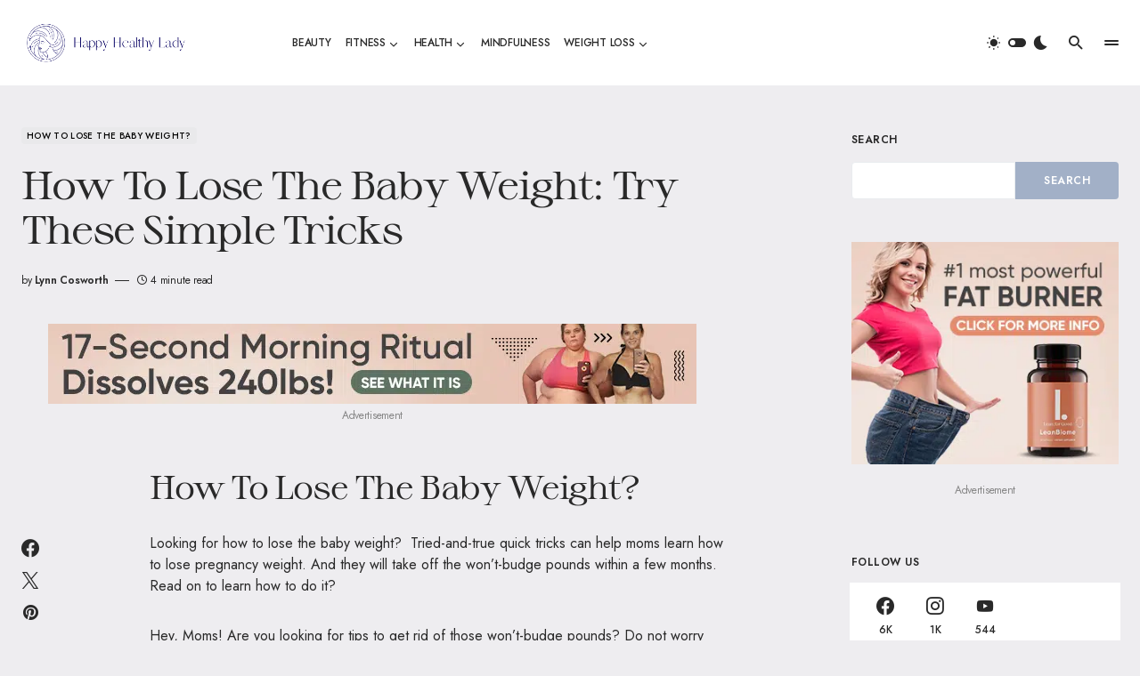

--- FILE ---
content_type: text/html; charset=UTF-8
request_url: https://www.happyhealthylady.com/how-to-lose-the-baby-weight/
body_size: 26288
content:
<!doctype html>
<html lang="en-US" prefix="og: https://ogp.me/ns#">
<head>
	<meta charset="UTF-8" />
	<meta name="viewport" content="width=device-width, initial-scale=1" />
	<link rel="profile" href="https://gmpg.org/xfn/11" />
	
<!-- Search Engine Optimization by Rank Math PRO - https://rankmath.com/ -->
<title>How To Lose The Baby Weight: Try These Simple Tricks - Happy Healthy Lady</title><link rel="preload" as="style" href="https://fonts.googleapis.com/css?family=Jost%3A400%2C600%2C500%2C300&#038;subset=latin%2Clatin-ext%2Ccyrillic%2Ccyrillic-ext%2Cvietnamese&#038;display=swap" /><link rel="stylesheet" href="https://fonts.googleapis.com/css?family=Jost%3A400%2C600%2C500%2C300&#038;subset=latin%2Clatin-ext%2Ccyrillic%2Ccyrillic-ext%2Cvietnamese&#038;display=swap" media="print" onload="this.media='all'" /><noscript><link rel="stylesheet" href="https://fonts.googleapis.com/css?family=Jost%3A400%2C600%2C500%2C300&#038;subset=latin%2Clatin-ext%2Ccyrillic%2Ccyrillic-ext%2Cvietnamese&#038;display=swap" /></noscript>
<meta name="description" content="Looking for how to lose the baby weight?  Tried-and-true quick tricks can help moms learn how to lose pregnancy weight. And they will take off the won’t-budge"/>
<meta name="robots" content="index, follow, max-snippet:-1, max-video-preview:-1, max-image-preview:large"/>
<link rel="canonical" href="https://www.happyhealthylady.com/how-to-lose-the-baby-weight/" />
<meta property="og:locale" content="en_US" />
<meta property="og:type" content="article" />
<meta property="og:title" content="How To Lose The Baby Weight: Try These Simple Tricks - Happy Healthy Lady" />
<meta property="og:description" content="Looking for how to lose the baby weight?  Tried-and-true quick tricks can help moms learn how to lose pregnancy weight. And they will take off the won’t-budge" />
<meta property="og:url" content="https://www.happyhealthylady.com/how-to-lose-the-baby-weight/" />
<meta property="og:site_name" content="Happy Healthy Lady" />
<meta property="article:tag" content="How To Lose Baby Weight" />
<meta property="article:section" content="how to lose the baby weight?" />
<meta property="og:updated_time" content="2022-07-04T10:44:58+00:00" />
<meta property="og:image" content="https://www.happyhealthylady.com/wp-content/uploads/2021/08/Happy-Healthy-Lady-Share.jpg" />
<meta property="og:image:secure_url" content="https://www.happyhealthylady.com/wp-content/uploads/2021/08/Happy-Healthy-Lady-Share.jpg" />
<meta property="og:image:width" content="1200" />
<meta property="og:image:height" content="630" />
<meta property="og:image:alt" content="How To Lose The Baby Weight: Try These Simple Tricks" />
<meta property="og:image:type" content="image/jpeg" />
<meta property="article:published_time" content="2022-07-01T16:08:15+00:00" />
<meta property="article:modified_time" content="2022-07-04T10:44:58+00:00" />
<meta name="twitter:card" content="summary_large_image" />
<meta name="twitter:title" content="How To Lose The Baby Weight: Try These Simple Tricks - Happy Healthy Lady" />
<meta name="twitter:description" content="Looking for how to lose the baby weight?  Tried-and-true quick tricks can help moms learn how to lose pregnancy weight. And they will take off the won’t-budge" />
<meta name="twitter:image" content="https://www.happyhealthylady.com/wp-content/uploads/2021/08/Happy-Healthy-Lady-Share.jpg" />
<meta name="twitter:label1" content="Written by" />
<meta name="twitter:data1" content="Lynn Cosworth" />
<meta name="twitter:label2" content="Time to read" />
<meta name="twitter:data2" content="10 minutes" />
<script type="application/ld+json" class="rank-math-schema-pro">{"@context":"https://schema.org","@graph":[{"@type":["Person","Organization"],"@id":"https://www.happyhealthylady.com/#person","name":"Lynn Cosworth"},{"@type":"WebSite","@id":"https://www.happyhealthylady.com/#website","url":"https://www.happyhealthylady.com","name":"Lynn Cosworth","publisher":{"@id":"https://www.happyhealthylady.com/#person"},"inLanguage":"en-US"},{"@type":"ImageObject","@id":"https://www.happyhealthylady.com/wp-content/uploads/2021/08/Happy-Healthy-Lady-Share.jpg","url":"https://www.happyhealthylady.com/wp-content/uploads/2021/08/Happy-Healthy-Lady-Share.jpg","width":"1200","height":"630","inLanguage":"en-US"},{"@type":"WebPage","@id":"https://www.happyhealthylady.com/how-to-lose-the-baby-weight/#webpage","url":"https://www.happyhealthylady.com/how-to-lose-the-baby-weight/","name":"How To Lose The Baby Weight: Try These Simple Tricks - Happy Healthy Lady","datePublished":"2022-07-01T16:08:15+00:00","dateModified":"2022-07-04T10:44:58+00:00","isPartOf":{"@id":"https://www.happyhealthylady.com/#website"},"primaryImageOfPage":{"@id":"https://www.happyhealthylady.com/wp-content/uploads/2021/08/Happy-Healthy-Lady-Share.jpg"},"inLanguage":"en-US"},{"@type":"Person","@id":"https://www.happyhealthylady.com/author/admin/","name":"Lynn Cosworth","url":"https://www.happyhealthylady.com/author/admin/","image":{"@type":"ImageObject","@id":"https://secure.gravatar.com/avatar/2e5c76d1b6fc0fa8631ad1b48ab0f0037230d827b86126b3a4a4242f7ce9b0e7?s=96&amp;d=mm&amp;r=g","url":"https://secure.gravatar.com/avatar/2e5c76d1b6fc0fa8631ad1b48ab0f0037230d827b86126b3a4a4242f7ce9b0e7?s=96&amp;d=mm&amp;r=g","caption":"Lynn Cosworth","inLanguage":"en-US"},"sameAs":["https://www.happyhealthylady.com"]},{"@type":"BlogPosting","headline":"How To Lose The Baby Weight: Try These Simple Tricks - Happy Healthy Lady","datePublished":"2022-07-01T16:08:15+00:00","dateModified":"2022-07-04T10:44:58+00:00","articleSection":"how to lose the baby weight?","author":{"@id":"https://www.happyhealthylady.com/author/admin/","name":"Lynn Cosworth"},"publisher":{"@id":"https://www.happyhealthylady.com/#person"},"description":"Looking for how to lose the baby weight?\u00a0 Tried-and-true quick tricks can help moms learn how to lose pregnancy weight. And they will take off the won\u2019t-budge","name":"How To Lose The Baby Weight: Try These Simple Tricks - Happy Healthy Lady","@id":"https://www.happyhealthylady.com/how-to-lose-the-baby-weight/#richSnippet","isPartOf":{"@id":"https://www.happyhealthylady.com/how-to-lose-the-baby-weight/#webpage"},"image":{"@id":"https://www.happyhealthylady.com/wp-content/uploads/2021/08/Happy-Healthy-Lady-Share.jpg"},"inLanguage":"en-US","mainEntityOfPage":{"@id":"https://www.happyhealthylady.com/how-to-lose-the-baby-weight/#webpage"}}]}</script>
<!-- /Rank Math WordPress SEO plugin -->

<script type='application/javascript' id='pys-version-script'>console.log('PixelYourSite PRO version 10.0.0');</script>
<link rel='dns-prefetch' href='//fonts.googleapis.com' />
<link href='https://fonts.gstatic.com' crossorigin rel='preconnect' />
<link rel="alternate" type="application/rss+xml" title="Happy Healthy Lady &raquo; Feed" href="https://www.happyhealthylady.com/feed/" />
<link rel="alternate" type="application/rss+xml" title="Happy Healthy Lady &raquo; Comments Feed" href="https://www.happyhealthylady.com/comments/feed/" />
<link rel="alternate" type="application/rss+xml" title="Happy Healthy Lady &raquo; How To Lose The Baby Weight: Try These Simple Tricks Comments Feed" href="https://www.happyhealthylady.com/how-to-lose-the-baby-weight/feed/" />
<link rel="alternate" title="oEmbed (JSON)" type="application/json+oembed" href="https://www.happyhealthylady.com/wp-json/oembed/1.0/embed?url=https%3A%2F%2Fwww.happyhealthylady.com%2Fhow-to-lose-the-baby-weight%2F" />
<link rel="alternate" title="oEmbed (XML)" type="text/xml+oembed" href="https://www.happyhealthylady.com/wp-json/oembed/1.0/embed?url=https%3A%2F%2Fwww.happyhealthylady.com%2Fhow-to-lose-the-baby-weight%2F&#038;format=xml" />
			<link rel="preload" href="https://www.happyhealthylady.com/wp-content/plugins/canvas/assets/fonts/canvas-icons.woff" as="font" type="font/woff" crossorigin>
			<style id='wp-img-auto-sizes-contain-inline-css'>
img:is([sizes=auto i],[sizes^="auto," i]){contain-intrinsic-size:3000px 1500px}
/*# sourceURL=wp-img-auto-sizes-contain-inline-css */
</style>
<link data-minify="1" rel='stylesheet' id='canvas-css' href='https://www.happyhealthylady.com/wp-content/cache/min/1/wp-content/plugins/canvas/assets/css/canvas.css?ver=1701174543' media='all' />
<link rel='alternate stylesheet' id='powerkit-icons-css' href='https://www.happyhealthylady.com/wp-content/plugins/powerkit/assets/fonts/powerkit-icons.woff?ver=2.9.1' as='font' type='font/wof' crossorigin />
<link data-minify="1" rel='stylesheet' id='powerkit-css' href='https://www.happyhealthylady.com/wp-content/cache/min/1/wp-content/plugins/powerkit/assets/css/powerkit.css?ver=1701174543' media='all' />
<style id='wp-emoji-styles-inline-css'>

	img.wp-smiley, img.emoji {
		display: inline !important;
		border: none !important;
		box-shadow: none !important;
		height: 1em !important;
		width: 1em !important;
		margin: 0 0.07em !important;
		vertical-align: -0.1em !important;
		background: none !important;
		padding: 0 !important;
	}
/*# sourceURL=wp-emoji-styles-inline-css */
</style>
<link rel='stylesheet' id='wp-block-library-css' href='https://www.happyhealthylady.com/wp-includes/css/dist/block-library/style.min.css?ver=6.9' media='all' />
<style id='wp-block-heading-inline-css'>
h1:where(.wp-block-heading).has-background,h2:where(.wp-block-heading).has-background,h3:where(.wp-block-heading).has-background,h4:where(.wp-block-heading).has-background,h5:where(.wp-block-heading).has-background,h6:where(.wp-block-heading).has-background{padding:1.25em 2.375em}h1.has-text-align-left[style*=writing-mode]:where([style*=vertical-lr]),h1.has-text-align-right[style*=writing-mode]:where([style*=vertical-rl]),h2.has-text-align-left[style*=writing-mode]:where([style*=vertical-lr]),h2.has-text-align-right[style*=writing-mode]:where([style*=vertical-rl]),h3.has-text-align-left[style*=writing-mode]:where([style*=vertical-lr]),h3.has-text-align-right[style*=writing-mode]:where([style*=vertical-rl]),h4.has-text-align-left[style*=writing-mode]:where([style*=vertical-lr]),h4.has-text-align-right[style*=writing-mode]:where([style*=vertical-rl]),h5.has-text-align-left[style*=writing-mode]:where([style*=vertical-lr]),h5.has-text-align-right[style*=writing-mode]:where([style*=vertical-rl]),h6.has-text-align-left[style*=writing-mode]:where([style*=vertical-lr]),h6.has-text-align-right[style*=writing-mode]:where([style*=vertical-rl]){rotate:180deg}
/*# sourceURL=https://www.happyhealthylady.com/wp-includes/blocks/heading/style.min.css */
</style>
<style id='wp-block-list-inline-css'>
ol,ul{box-sizing:border-box}:root :where(.wp-block-list.has-background){padding:1.25em 2.375em}
/*# sourceURL=https://www.happyhealthylady.com/wp-includes/blocks/list/style.min.css */
</style>
<style id='wp-block-search-inline-css'>
.wp-block-search__button{margin-left:10px;word-break:normal}.wp-block-search__button.has-icon{line-height:0}.wp-block-search__button svg{height:1.25em;min-height:24px;min-width:24px;width:1.25em;fill:currentColor;vertical-align:text-bottom}:where(.wp-block-search__button){border:1px solid #ccc;padding:6px 10px}.wp-block-search__inside-wrapper{display:flex;flex:auto;flex-wrap:nowrap;max-width:100%}.wp-block-search__label{width:100%}.wp-block-search.wp-block-search__button-only .wp-block-search__button{box-sizing:border-box;display:flex;flex-shrink:0;justify-content:center;margin-left:0;max-width:100%}.wp-block-search.wp-block-search__button-only .wp-block-search__inside-wrapper{min-width:0!important;transition-property:width}.wp-block-search.wp-block-search__button-only .wp-block-search__input{flex-basis:100%;transition-duration:.3s}.wp-block-search.wp-block-search__button-only.wp-block-search__searchfield-hidden,.wp-block-search.wp-block-search__button-only.wp-block-search__searchfield-hidden .wp-block-search__inside-wrapper{overflow:hidden}.wp-block-search.wp-block-search__button-only.wp-block-search__searchfield-hidden .wp-block-search__input{border-left-width:0!important;border-right-width:0!important;flex-basis:0;flex-grow:0;margin:0;min-width:0!important;padding-left:0!important;padding-right:0!important;width:0!important}:where(.wp-block-search__input){appearance:none;border:1px solid #949494;flex-grow:1;font-family:inherit;font-size:inherit;font-style:inherit;font-weight:inherit;letter-spacing:inherit;line-height:inherit;margin-left:0;margin-right:0;min-width:3rem;padding:8px;text-decoration:unset!important;text-transform:inherit}:where(.wp-block-search__button-inside .wp-block-search__inside-wrapper){background-color:#fff;border:1px solid #949494;box-sizing:border-box;padding:4px}:where(.wp-block-search__button-inside .wp-block-search__inside-wrapper) .wp-block-search__input{border:none;border-radius:0;padding:0 4px}:where(.wp-block-search__button-inside .wp-block-search__inside-wrapper) .wp-block-search__input:focus{outline:none}:where(.wp-block-search__button-inside .wp-block-search__inside-wrapper) :where(.wp-block-search__button){padding:4px 8px}.wp-block-search.aligncenter .wp-block-search__inside-wrapper{margin:auto}.wp-block[data-align=right] .wp-block-search.wp-block-search__button-only .wp-block-search__inside-wrapper{float:right}
/*# sourceURL=https://www.happyhealthylady.com/wp-includes/blocks/search/style.min.css */
</style>
<style id='wp-block-paragraph-inline-css'>
.is-small-text{font-size:.875em}.is-regular-text{font-size:1em}.is-large-text{font-size:2.25em}.is-larger-text{font-size:3em}.has-drop-cap:not(:focus):first-letter{float:left;font-size:8.4em;font-style:normal;font-weight:100;line-height:.68;margin:.05em .1em 0 0;text-transform:uppercase}body.rtl .has-drop-cap:not(:focus):first-letter{float:none;margin-left:.1em}p.has-drop-cap.has-background{overflow:hidden}:root :where(p.has-background){padding:1.25em 2.375em}:where(p.has-text-color:not(.has-link-color)) a{color:inherit}p.has-text-align-left[style*="writing-mode:vertical-lr"],p.has-text-align-right[style*="writing-mode:vertical-rl"]{rotate:180deg}
/*# sourceURL=https://www.happyhealthylady.com/wp-includes/blocks/paragraph/style.min.css */
</style>
<style id='global-styles-inline-css'>
:root{--wp--preset--aspect-ratio--square: 1;--wp--preset--aspect-ratio--4-3: 4/3;--wp--preset--aspect-ratio--3-4: 3/4;--wp--preset--aspect-ratio--3-2: 3/2;--wp--preset--aspect-ratio--2-3: 2/3;--wp--preset--aspect-ratio--16-9: 16/9;--wp--preset--aspect-ratio--9-16: 9/16;--wp--preset--color--black: #000000;--wp--preset--color--cyan-bluish-gray: #abb8c3;--wp--preset--color--white: #FFFFFF;--wp--preset--color--pale-pink: #f78da7;--wp--preset--color--vivid-red: #cf2e2e;--wp--preset--color--luminous-vivid-orange: #ff6900;--wp--preset--color--luminous-vivid-amber: #fcb900;--wp--preset--color--light-green-cyan: #7bdcb5;--wp--preset--color--vivid-green-cyan: #00d084;--wp--preset--color--pale-cyan-blue: #8ed1fc;--wp--preset--color--vivid-cyan-blue: #0693e3;--wp--preset--color--vivid-purple: #9b51e0;--wp--preset--color--blue: #1830cc;--wp--preset--color--green: #03a988;--wp--preset--color--orange: #FFBC49;--wp--preset--color--red: #fb0d48;--wp--preset--color--secondary-bg: #f8f3ee;--wp--preset--color--accent-bg: #ddefe9;--wp--preset--color--secondary: #a3a3a3;--wp--preset--color--primary: #292929;--wp--preset--color--gray-50: #f8f9fa;--wp--preset--color--gray-100: #f8f9fb;--wp--preset--color--gray-200: #e9ecef;--wp--preset--color--gray-300: #dee2e6;--wp--preset--gradient--vivid-cyan-blue-to-vivid-purple: linear-gradient(135deg,rgb(6,147,227) 0%,rgb(155,81,224) 100%);--wp--preset--gradient--light-green-cyan-to-vivid-green-cyan: linear-gradient(135deg,rgb(122,220,180) 0%,rgb(0,208,130) 100%);--wp--preset--gradient--luminous-vivid-amber-to-luminous-vivid-orange: linear-gradient(135deg,rgb(252,185,0) 0%,rgb(255,105,0) 100%);--wp--preset--gradient--luminous-vivid-orange-to-vivid-red: linear-gradient(135deg,rgb(255,105,0) 0%,rgb(207,46,46) 100%);--wp--preset--gradient--very-light-gray-to-cyan-bluish-gray: linear-gradient(135deg,rgb(238,238,238) 0%,rgb(169,184,195) 100%);--wp--preset--gradient--cool-to-warm-spectrum: linear-gradient(135deg,rgb(74,234,220) 0%,rgb(151,120,209) 20%,rgb(207,42,186) 40%,rgb(238,44,130) 60%,rgb(251,105,98) 80%,rgb(254,248,76) 100%);--wp--preset--gradient--blush-light-purple: linear-gradient(135deg,rgb(255,206,236) 0%,rgb(152,150,240) 100%);--wp--preset--gradient--blush-bordeaux: linear-gradient(135deg,rgb(254,205,165) 0%,rgb(254,45,45) 50%,rgb(107,0,62) 100%);--wp--preset--gradient--luminous-dusk: linear-gradient(135deg,rgb(255,203,112) 0%,rgb(199,81,192) 50%,rgb(65,88,208) 100%);--wp--preset--gradient--pale-ocean: linear-gradient(135deg,rgb(255,245,203) 0%,rgb(182,227,212) 50%,rgb(51,167,181) 100%);--wp--preset--gradient--electric-grass: linear-gradient(135deg,rgb(202,248,128) 0%,rgb(113,206,126) 100%);--wp--preset--gradient--midnight: linear-gradient(135deg,rgb(2,3,129) 0%,rgb(40,116,252) 100%);--wp--preset--font-size--small: 13px;--wp--preset--font-size--medium: 20px;--wp--preset--font-size--large: 36px;--wp--preset--font-size--x-large: 42px;--wp--preset--font-size--regular: 16px;--wp--preset--font-size--huge: 48px;--wp--preset--spacing--20: 0.44rem;--wp--preset--spacing--30: 0.67rem;--wp--preset--spacing--40: 1rem;--wp--preset--spacing--50: 1.5rem;--wp--preset--spacing--60: 2.25rem;--wp--preset--spacing--70: 3.38rem;--wp--preset--spacing--80: 5.06rem;--wp--preset--shadow--natural: 6px 6px 9px rgba(0, 0, 0, 0.2);--wp--preset--shadow--deep: 12px 12px 50px rgba(0, 0, 0, 0.4);--wp--preset--shadow--sharp: 6px 6px 0px rgba(0, 0, 0, 0.2);--wp--preset--shadow--outlined: 6px 6px 0px -3px rgb(255, 255, 255), 6px 6px rgb(0, 0, 0);--wp--preset--shadow--crisp: 6px 6px 0px rgb(0, 0, 0);}:where(.is-layout-flex){gap: 0.5em;}:where(.is-layout-grid){gap: 0.5em;}body .is-layout-flex{display: flex;}.is-layout-flex{flex-wrap: wrap;align-items: center;}.is-layout-flex > :is(*, div){margin: 0;}body .is-layout-grid{display: grid;}.is-layout-grid > :is(*, div){margin: 0;}:where(.wp-block-columns.is-layout-flex){gap: 2em;}:where(.wp-block-columns.is-layout-grid){gap: 2em;}:where(.wp-block-post-template.is-layout-flex){gap: 1.25em;}:where(.wp-block-post-template.is-layout-grid){gap: 1.25em;}.has-black-color{color: var(--wp--preset--color--black) !important;}.has-cyan-bluish-gray-color{color: var(--wp--preset--color--cyan-bluish-gray) !important;}.has-white-color{color: var(--wp--preset--color--white) !important;}.has-pale-pink-color{color: var(--wp--preset--color--pale-pink) !important;}.has-vivid-red-color{color: var(--wp--preset--color--vivid-red) !important;}.has-luminous-vivid-orange-color{color: var(--wp--preset--color--luminous-vivid-orange) !important;}.has-luminous-vivid-amber-color{color: var(--wp--preset--color--luminous-vivid-amber) !important;}.has-light-green-cyan-color{color: var(--wp--preset--color--light-green-cyan) !important;}.has-vivid-green-cyan-color{color: var(--wp--preset--color--vivid-green-cyan) !important;}.has-pale-cyan-blue-color{color: var(--wp--preset--color--pale-cyan-blue) !important;}.has-vivid-cyan-blue-color{color: var(--wp--preset--color--vivid-cyan-blue) !important;}.has-vivid-purple-color{color: var(--wp--preset--color--vivid-purple) !important;}.has-black-background-color{background-color: var(--wp--preset--color--black) !important;}.has-cyan-bluish-gray-background-color{background-color: var(--wp--preset--color--cyan-bluish-gray) !important;}.has-white-background-color{background-color: var(--wp--preset--color--white) !important;}.has-pale-pink-background-color{background-color: var(--wp--preset--color--pale-pink) !important;}.has-vivid-red-background-color{background-color: var(--wp--preset--color--vivid-red) !important;}.has-luminous-vivid-orange-background-color{background-color: var(--wp--preset--color--luminous-vivid-orange) !important;}.has-luminous-vivid-amber-background-color{background-color: var(--wp--preset--color--luminous-vivid-amber) !important;}.has-light-green-cyan-background-color{background-color: var(--wp--preset--color--light-green-cyan) !important;}.has-vivid-green-cyan-background-color{background-color: var(--wp--preset--color--vivid-green-cyan) !important;}.has-pale-cyan-blue-background-color{background-color: var(--wp--preset--color--pale-cyan-blue) !important;}.has-vivid-cyan-blue-background-color{background-color: var(--wp--preset--color--vivid-cyan-blue) !important;}.has-vivid-purple-background-color{background-color: var(--wp--preset--color--vivid-purple) !important;}.has-black-border-color{border-color: var(--wp--preset--color--black) !important;}.has-cyan-bluish-gray-border-color{border-color: var(--wp--preset--color--cyan-bluish-gray) !important;}.has-white-border-color{border-color: var(--wp--preset--color--white) !important;}.has-pale-pink-border-color{border-color: var(--wp--preset--color--pale-pink) !important;}.has-vivid-red-border-color{border-color: var(--wp--preset--color--vivid-red) !important;}.has-luminous-vivid-orange-border-color{border-color: var(--wp--preset--color--luminous-vivid-orange) !important;}.has-luminous-vivid-amber-border-color{border-color: var(--wp--preset--color--luminous-vivid-amber) !important;}.has-light-green-cyan-border-color{border-color: var(--wp--preset--color--light-green-cyan) !important;}.has-vivid-green-cyan-border-color{border-color: var(--wp--preset--color--vivid-green-cyan) !important;}.has-pale-cyan-blue-border-color{border-color: var(--wp--preset--color--pale-cyan-blue) !important;}.has-vivid-cyan-blue-border-color{border-color: var(--wp--preset--color--vivid-cyan-blue) !important;}.has-vivid-purple-border-color{border-color: var(--wp--preset--color--vivid-purple) !important;}.has-vivid-cyan-blue-to-vivid-purple-gradient-background{background: var(--wp--preset--gradient--vivid-cyan-blue-to-vivid-purple) !important;}.has-light-green-cyan-to-vivid-green-cyan-gradient-background{background: var(--wp--preset--gradient--light-green-cyan-to-vivid-green-cyan) !important;}.has-luminous-vivid-amber-to-luminous-vivid-orange-gradient-background{background: var(--wp--preset--gradient--luminous-vivid-amber-to-luminous-vivid-orange) !important;}.has-luminous-vivid-orange-to-vivid-red-gradient-background{background: var(--wp--preset--gradient--luminous-vivid-orange-to-vivid-red) !important;}.has-very-light-gray-to-cyan-bluish-gray-gradient-background{background: var(--wp--preset--gradient--very-light-gray-to-cyan-bluish-gray) !important;}.has-cool-to-warm-spectrum-gradient-background{background: var(--wp--preset--gradient--cool-to-warm-spectrum) !important;}.has-blush-light-purple-gradient-background{background: var(--wp--preset--gradient--blush-light-purple) !important;}.has-blush-bordeaux-gradient-background{background: var(--wp--preset--gradient--blush-bordeaux) !important;}.has-luminous-dusk-gradient-background{background: var(--wp--preset--gradient--luminous-dusk) !important;}.has-pale-ocean-gradient-background{background: var(--wp--preset--gradient--pale-ocean) !important;}.has-electric-grass-gradient-background{background: var(--wp--preset--gradient--electric-grass) !important;}.has-midnight-gradient-background{background: var(--wp--preset--gradient--midnight) !important;}.has-small-font-size{font-size: var(--wp--preset--font-size--small) !important;}.has-medium-font-size{font-size: var(--wp--preset--font-size--medium) !important;}.has-large-font-size{font-size: var(--wp--preset--font-size--large) !important;}.has-x-large-font-size{font-size: var(--wp--preset--font-size--x-large) !important;}
/*# sourceURL=global-styles-inline-css */
</style>

<style id='classic-theme-styles-inline-css'>
/*! This file is auto-generated */
.wp-block-button__link{color:#fff;background-color:#32373c;border-radius:9999px;box-shadow:none;text-decoration:none;padding:calc(.667em + 2px) calc(1.333em + 2px);font-size:1.125em}.wp-block-file__button{background:#32373c;color:#fff;text-decoration:none}
/*# sourceURL=/wp-includes/css/classic-themes.min.css */
</style>
<link data-minify="1" rel='stylesheet' id='canvas-block-posts-sidebar-css' href='https://www.happyhealthylady.com/wp-content/cache/min/1/wp-content/plugins/canvas/components/posts/block-posts-sidebar/block-posts-sidebar.css?ver=1701174543' media='all' />
<link data-minify="1" rel='stylesheet' id='absolute-reviews-css' href='https://www.happyhealthylady.com/wp-content/cache/min/1/wp-content/plugins/absolute-reviews/public/css/absolute-reviews-public.css?ver=1701174543' media='all' />
<link data-minify="1" rel='stylesheet' id='advanced-popups-css' href='https://www.happyhealthylady.com/wp-content/cache/min/1/wp-content/plugins/advanced-popups/public/css/advanced-popups-public.css?ver=1701174543' media='all' />
<link data-minify="1" rel='stylesheet' id='canvas-block-heading-style-css' href='https://www.happyhealthylady.com/wp-content/cache/min/1/wp-content/plugins/canvas/components/content-formatting/block-heading/block.css?ver=1701174543' media='all' />
<link data-minify="1" rel='stylesheet' id='canvas-block-list-style-css' href='https://www.happyhealthylady.com/wp-content/cache/min/1/wp-content/plugins/canvas/components/content-formatting/block-list/block.css?ver=1701174543' media='all' />
<link data-minify="1" rel='stylesheet' id='canvas-block-paragraph-style-css' href='https://www.happyhealthylady.com/wp-content/cache/min/1/wp-content/plugins/canvas/components/content-formatting/block-paragraph/block.css?ver=1701174543' media='all' />
<link data-minify="1" rel='stylesheet' id='canvas-block-separator-style-css' href='https://www.happyhealthylady.com/wp-content/cache/min/1/wp-content/plugins/canvas/components/content-formatting/block-separator/block.css?ver=1701174543' media='all' />
<link data-minify="1" rel='stylesheet' id='canvas-block-group-style-css' href='https://www.happyhealthylady.com/wp-content/cache/min/1/wp-content/plugins/canvas/components/basic-elements/block-group/block.css?ver=1701174543' media='all' />
<link data-minify="1" rel='stylesheet' id='canvas-block-cover-style-css' href='https://www.happyhealthylady.com/wp-content/cache/min/1/wp-content/plugins/canvas/components/basic-elements/block-cover/block.css?ver=1701174543' media='all' />
<link data-minify="1" rel='stylesheet' id='powerkit-author-box-css' href='https://www.happyhealthylady.com/wp-content/cache/min/1/wp-content/plugins/powerkit/modules/author-box/public/css/public-powerkit-author-box.css?ver=1701174543' media='all' />
<link data-minify="1" rel='stylesheet' id='powerkit-basic-elements-css' href='https://www.happyhealthylady.com/wp-content/cache/min/1/wp-content/plugins/powerkit/modules/basic-elements/public/css/public-powerkit-basic-elements.css?ver=1701174543' media='screen' />
<link data-minify="1" rel='stylesheet' id='powerkit-coming-soon-css' href='https://www.happyhealthylady.com/wp-content/cache/min/1/wp-content/plugins/powerkit/modules/coming-soon/public/css/public-powerkit-coming-soon.css?ver=1701174543' media='all' />
<link data-minify="1" rel='stylesheet' id='powerkit-content-formatting-css' href='https://www.happyhealthylady.com/wp-content/cache/min/1/wp-content/plugins/powerkit/modules/content-formatting/public/css/public-powerkit-content-formatting.css?ver=1701174543' media='all' />
<link data-minify="1" rel='stylesheet' id='powerkit-сontributors-css' href='https://www.happyhealthylady.com/wp-content/cache/min/1/wp-content/plugins/powerkit/modules/contributors/public/css/public-powerkit-contributors.css?ver=1701174543' media='all' />
<link data-minify="1" rel='stylesheet' id='powerkit-facebook-css' href='https://www.happyhealthylady.com/wp-content/cache/min/1/wp-content/plugins/powerkit/modules/facebook/public/css/public-powerkit-facebook.css?ver=1701174543' media='all' />
<link data-minify="1" rel='stylesheet' id='powerkit-featured-categories-css' href='https://www.happyhealthylady.com/wp-content/cache/min/1/wp-content/plugins/powerkit/modules/featured-categories/public/css/public-powerkit-featured-categories.css?ver=1701174543' media='all' />
<link data-minify="1" rel='stylesheet' id='powerkit-inline-posts-css' href='https://www.happyhealthylady.com/wp-content/cache/min/1/wp-content/plugins/powerkit/modules/inline-posts/public/css/public-powerkit-inline-posts.css?ver=1701174543' media='all' />
<link data-minify="1" rel='stylesheet' id='powerkit-instagram-css' href='https://www.happyhealthylady.com/wp-content/cache/min/1/wp-content/plugins/powerkit/modules/instagram/public/css/public-powerkit-instagram.css?ver=1701174543' media='all' />
<link data-minify="1" rel='stylesheet' id='powerkit-justified-gallery-css' href='https://www.happyhealthylady.com/wp-content/cache/min/1/wp-content/plugins/powerkit/modules/justified-gallery/public/css/public-powerkit-justified-gallery.css?ver=1701174543' media='all' />
<link rel='stylesheet' id='glightbox-css' href='https://www.happyhealthylady.com/wp-content/plugins/powerkit/modules/lightbox/public/css/glightbox.min.css?ver=2.9.1' media='all' />
<link data-minify="1" rel='stylesheet' id='powerkit-lightbox-css' href='https://www.happyhealthylady.com/wp-content/cache/min/1/wp-content/plugins/powerkit/modules/lightbox/public/css/public-powerkit-lightbox.css?ver=1701174543' media='all' />
<link data-minify="1" rel='stylesheet' id='powerkit-opt-in-forms-css' href='https://www.happyhealthylady.com/wp-content/cache/min/1/wp-content/plugins/powerkit/modules/opt-in-forms/public/css/public-powerkit-opt-in-forms.css?ver=1701174543' media='all' />
<link data-minify="1" rel='stylesheet' id='powerkit-pinterest-css' href='https://www.happyhealthylady.com/wp-content/cache/min/1/wp-content/plugins/powerkit/modules/pinterest/public/css/public-powerkit-pinterest.css?ver=1701174543' media='all' />
<link data-minify="1" rel='stylesheet' id='powerkit-widget-posts-css' href='https://www.happyhealthylady.com/wp-content/cache/min/1/wp-content/plugins/powerkit/modules/posts/public/css/public-powerkit-widget-posts.css?ver=1701174543' media='all' />
<link data-minify="1" rel='stylesheet' id='powerkit-scroll-to-top-css' href='https://www.happyhealthylady.com/wp-content/cache/min/1/wp-content/plugins/powerkit/modules/scroll-to-top/public/css/public-powerkit-scroll-to-top.css?ver=1701174543' media='all' />
<link data-minify="1" rel='stylesheet' id='powerkit-share-buttons-css' href='https://www.happyhealthylady.com/wp-content/cache/min/1/wp-content/plugins/powerkit/modules/share-buttons/public/css/public-powerkit-share-buttons.css?ver=1701174543' media='all' />
<link data-minify="1" rel='stylesheet' id='powerkit-slider-gallery-css' href='https://www.happyhealthylady.com/wp-content/cache/min/1/wp-content/plugins/powerkit/modules/slider-gallery/public/css/public-powerkit-slider-gallery.css?ver=1701174543' media='all' />
<link data-minify="1" rel='stylesheet' id='powerkit-social-links-css' href='https://www.happyhealthylady.com/wp-content/cache/min/1/wp-content/plugins/powerkit/modules/social-links/public/css/public-powerkit-social-links.css?ver=1701174543' media='all' />
<link data-minify="1" rel='stylesheet' id='powerkit-table-of-contents-css' href='https://www.happyhealthylady.com/wp-content/cache/min/1/wp-content/plugins/powerkit/modules/table-of-contents/public/css/public-powerkit-table-of-contents.css?ver=1701174543' media='all' />
<link data-minify="1" rel='stylesheet' id='powerkit-twitter-css' href='https://www.happyhealthylady.com/wp-content/cache/min/1/wp-content/plugins/powerkit/modules/twitter/public/css/public-powerkit-twitter.css?ver=1701174543' media='all' />
<link data-minify="1" rel='stylesheet' id='powerkit-widget-about-css' href='https://www.happyhealthylady.com/wp-content/cache/min/1/wp-content/plugins/powerkit/modules/widget-about/public/css/public-powerkit-widget-about.css?ver=1701174543' media='all' />
<link data-minify="1" rel='stylesheet' id='csco-styles-css' href='https://www.happyhealthylady.com/wp-content/cache/min/1/wp-content/themes/blueprint/style.css?ver=1701174543' media='all' />
<style id='csco-styles-inline-css'>
.searchwp-live-search-no-min-chars:after { content: "Continue typing" }
/*# sourceURL=csco-styles-inline-css */
</style>
<link rel='stylesheet' id='csco_child_css-css' href='https://www.happyhealthylady.com/wp-content/themes/blueprint-child/style.css?ver=1.0.0' media='all' />

<style id='csco-theme-fonts-inline-css'>
@font-face {font-family: plus-jakarta-sans;src: url('https://www.happyhealthylady.com/wp-content/themes/blueprint/assets/static/fonts/plus-jakarta-sans-regular.woff2') format('woff2'),url('https://www.happyhealthylady.com/wp-content/themes/blueprint/assets/static/fonts/plus-jakarta-sans-regular.woff') format('woff');font-weight: 400;font-style: normal;font-display: swap;}@font-face {font-family: sprat;src: url('https://www.happyhealthylady.com/wp-content/themes/blueprint/assets/static/fonts/sprat-regular.woff2') format('woff2'),url('https://www.happyhealthylady.com/wp-content/themes/blueprint/assets/static/fonts/sprat-regular.woff') format('woff');font-weight: 400;font-style: normal;font-display: swap;}
/*# sourceURL=csco-theme-fonts-inline-css */
</style>
<style id='csco-customizer-output-styles-inline-css'>
:root, [data-site-scheme="default"]{--cs-color-site-background:#eeedf0;--cs-color-header-background:#ffffff;--cs-color-header-background-alpha:rgba(255,255,255,0.85);--cs-color-submenu-background:rgba(255,255,255,0.85);--cs-color-search-background:rgba(255,255,255,0.85);--cs-color-multi-column-background:rgba(255,255,255,0.85);--cs-color-fullscreen-menu-background:rgba(255,255,255,0.85);--cs-color-footer-background:#ffffff;--cs-color-footer-bottom-background:#fafafa;}:root, [data-scheme="default"]{--cs-color-overlay-background:rgba(0,0,0,0.15);--cs-color-overlay-secondary-background:rgba(0,0,0,0.35);--cs-color-link:#000000;--cs-color-link-hover:#a3a3a3;--cs-color-accent:#a2b0c7;--cs-color-secondary:#a3a3a3;--cs-palette-color-secondary:#a3a3a3;--cs-color-button:#a2b0c7;--cs-color-button-contrast:#ffffff;--cs-color-button-hover:#515151;--cs-color-button-hover-contrast:#ffffff;--cs-color-category:#e9e9eb;--cs-color-category-contrast:#000000;--cs-color-category-hover:#454558;--cs-color-category-hover-contrast:#ffffff;--cs-color-tags:#ededed;--cs-color-tags-contrast:#292929;--cs-color-tags-hover:#000000;--cs-color-tags-hover-contrast:#ffffff;--cs-color-post-meta:#292929;--cs-color-post-meta-link:#292929;--cs-color-post-meta-link-hover:#818181;--cs-color-excerpt:#717275;--cs-color-badge-primary:#484f7e;--cs-color-badge-secondary:#ededed;--cs-color-badge-success:#9db8ad;--cs-color-badge-danger:#cfa0b1;--cs-color-badge-warning:#cac6b4;--cs-color-badge-info:#5c6693;--cs-color-badge-dark:#000000;--cs-color-badge-light:#fafafa;}[data-scheme="default"] [class*="-badge"][class*="-primary"]{--cs-color-badge-dark-contrast:#ffffff;}[data-scheme="default"] [class*="-badge"][class*="-secondary"]{--cs-color-badge-light-contrast:#000000;}[data-scheme="default"] [class*="-badge"][class*="-success"]{--cs-color-badge-dark-contrast:#ffffff;}[data-scheme="default"] [class*="-badge"][class*="-danger"]{--cs-color-badge-dark-contrast:#ffffff;}[data-scheme="default"] [class*="-badge"][class*="-warning"]{--cs-color-badge-dark-contrast:#ffffff;}[data-scheme="default"] [class*="-badge"][class*="-info"]{--cs-color-badge-dark-contrast:#ffffff;}[data-scheme="default"] [class*="-badge"][class*="-dark"]{--cs-color-badge-dark-contrast:#ffffff;}[data-scheme="default"] [class*="-badge"][class*="-light"]{--cs-color-badge-light-contrast:#000000;}[data-site-scheme="dark"]{--cs-color-site-background:#1c1c1c;--cs-color-header-background:#1c1c1c;--cs-color-header-background-alpha:rgba(28,28,28,0.85);--cs-color-submenu-background:rgba(28,28,28,0.85);--cs-color-search-background:rgba(28,28,28,0.85);--cs-color-multi-column-background:rgba(28,28,28,0.85);--cs-color-fullscreen-menu-background:rgba(28,28,28,0.85);--cs-color-footer-background:#292929;--cs-color-footer-bottom-background:#1c1c1c;--cs-color-overlay-background:rgba(0,0,0,0.15);--cs-color-overlay-secondary-background:rgba(0,0,0,0.35);--cs-color-link:#ffffff;--cs-color-link-hover:rgba(255,255,255,0.75);}:root{--cs-color-submenu-background-dark:rgba(28,28,28,0.85);--cs-color-search-background-dark:rgba(28,28,28,0.85);--cs-color-multi-column-background-dark:rgba(28,28,28,0.85);--cs-layout-elements-border-radius:0px;--cs-thumbnail-border-radius:0px;--cs-button-border-radius:4px;--cnvs-tabs-border-radius:4px;--cs-input-border-radius:4px;--cs-badge-border-radius:4px;--cs-category-label-border-radius:4px;--cs-header-initial-height:96px;}[data-scheme="dark"]{--cs-color-accent:#191919;--cs-color-secondary:#bcbcbc;--cs-palette-color-secondary:#bcbcbc;--cs-color-button:#292929;--cs-color-button-contrast:#ffffff;--cs-color-button-hover:#7a7a7a;--cs-color-button-hover-contrast:#ffffff;--cs-color-category:#e9e9eb;--cs-color-category-contrast:#000000;--cs-color-category-hover:#818181;--cs-color-category-hover-contrast:#ffffff;--cs-color-post-meta:#ffffff;--cs-color-post-meta-link:#ffffff;--cs-color-post-meta-link-hover:#818181;--cs-color-excerpt:#e0e0e0;--cs-color-badge-primary:#484f7e;--cs-color-badge-secondary:#ededed;--cs-color-badge-success:#9db8ad;--cs-color-badge-danger:#cfa0b1;--cs-color-badge-warning:#cac6b4;--cs-color-badge-info:#5c6693;--cs-color-badge-dark:rgba(255,255,255,0.7);--cs-color-badge-light:rgb(238,238,238);}[data-scheme="dark"] [class*="-badge"][class*="-primary"]{--cs-color-badge-dark-contrast:#ffffff;}[data-scheme="dark"] [class*="-badge"][class*="-secondary"]{--cs-color-badge-light-contrast:#000000;}[data-scheme="dark"] [class*="-badge"][class*="-success"]{--cs-color-badge-dark-contrast:#ffffff;}[data-scheme="dark"] [class*="-badge"][class*="-danger"]{--cs-color-badge-dark-contrast:#ffffff;}[data-scheme="dark"] [class*="-badge"][class*="-warning"]{--cs-color-badge-dark-contrast:#ffffff;}[data-scheme="dark"] [class*="-badge"][class*="-info"]{--cs-color-badge-dark-contrast:#ffffff;}[data-scheme="dark"] [class*="-badge"][class*="-dark"]{--cs-color-badge-dark-contrast:#ffffff;}[data-scheme="dark"] [class*="-badge"][class*="-light"]{--cs-color-badge-light-contrast:#020202;}:root .cnvs-block-section-heading, [data-scheme="default"] .cnvs-block-section-heading, [data-scheme="dark"] [data-scheme="default"] .cnvs-block-section-heading{--cnvs-section-heading-border-color:#d5d5d5;}[data-scheme="dark"] .cnvs-block-section-heading{--cnvs-section-heading-border-color:#494949;}:root .cs-header__widgets-column .cnvs-block-section-heading, [data-scheme="dark"] [data-scheme="default"] .cs-header__widgets-column .cnvs-block-section-heading{--cnvs-section-heading-border-color:#d5d5d5;}[data-scheme="dark"] .cs-header__widgets-column .cnvs-block-section-heading{--cnvs-section-heading-border-color:#494949;}
/*# sourceURL=csco-customizer-output-styles-inline-css */
</style>
<script src="https://www.happyhealthylady.com/wp-includes/js/jquery/jquery.min.js?ver=3.7.1" id="jquery-core-js"></script>
<script src="https://www.happyhealthylady.com/wp-includes/js/jquery/jquery-migrate.min.js?ver=3.4.1" id="jquery-migrate-js"></script>
<script data-minify="1" src="https://www.happyhealthylady.com/wp-content/cache/min/1/wp-content/plugins/advanced-popups/public/js/advanced-popups-public.js?ver=1657731465" id="advanced-popups-js"></script>
<script src="https://www.happyhealthylady.com/wp-content/plugins/pixelyoursite-pro/dist/scripts/js.cookie-2.1.3.min.js?ver=2.1.3" id="js-cookie-pys-js"></script>
<script src="https://www.happyhealthylady.com/wp-content/plugins/pixelyoursite-pro/dist/scripts/jquery.bind-first-0.2.3.min.js?ver=6.9" id="jquery-bind-first-js"></script>
<script src="https://www.happyhealthylady.com/wp-content/plugins/pixelyoursite-pro/dist/scripts/vimeo.min.js?ver=6.9" id="vimeo-js"></script>
<script id="pys-js-extra">
var pysOptions = {"staticEvents":{"facebook":{"init_event":[{"delay":0,"type":"static","name":"PageView","eventID":"f8b0ee57-c7f5-4b30-a001-766009df7ea8","pixelIds":["154633260146765"],"params":{"tags":"How To Lose Baby Weight","post_category":"how to lose the baby weight?","page_title":"How To Lose The Baby Weight: Try These Simple Tricks","post_type":"post","post_id":3259,"plugin":"PixelYourSite","event_url":"www.happyhealthylady.com/how-to-lose-the-baby-weight/","user_role":"guest"},"e_id":"init_event","ids":[],"hasTimeWindow":false,"timeWindow":0,"woo_order":"","edd_order":""}]}},"dynamicEvents":{"automatic_event_internal_link":{"facebook":{"delay":0,"type":"dyn","name":"InternalClick","eventID":"0636185a-cfbb-4194-a889-8df9dd82b6b7","pixelIds":["154633260146765"],"params":{"page_title":"How To Lose The Baby Weight: Try These Simple Tricks","post_type":"post","post_id":3259,"plugin":"PixelYourSite","event_url":"www.happyhealthylady.com/how-to-lose-the-baby-weight/","user_role":"guest"},"e_id":"automatic_event_internal_link","ids":[],"hasTimeWindow":false,"timeWindow":0,"woo_order":"","edd_order":""},"ga":{"delay":0,"type":"dyn","name":"InternalClick","trackingIds":["G-7SDXSLS6ZW"],"params":{"page_title":"How To Lose The Baby Weight: Try These Simple Tricks","post_type":"post","post_id":3259,"plugin":"PixelYourSite","event_url":"www.happyhealthylady.com/how-to-lose-the-baby-weight/","user_role":"guest"},"e_id":"automatic_event_internal_link","ids":[],"hasTimeWindow":false,"timeWindow":0,"eventID":"","woo_order":"","edd_order":""}},"automatic_event_outbound_link":{"facebook":{"delay":0,"type":"dyn","name":"OutboundClick","eventID":"ae6adfdf-5367-4566-b58e-00212fc1541e","pixelIds":["154633260146765"],"params":{"page_title":"How To Lose The Baby Weight: Try These Simple Tricks","post_type":"post","post_id":3259,"plugin":"PixelYourSite","event_url":"www.happyhealthylady.com/how-to-lose-the-baby-weight/","user_role":"guest"},"e_id":"automatic_event_outbound_link","ids":[],"hasTimeWindow":false,"timeWindow":0,"woo_order":"","edd_order":""},"ga":{"delay":0,"type":"dyn","name":"OutboundClick","trackingIds":["G-7SDXSLS6ZW"],"params":{"page_title":"How To Lose The Baby Weight: Try These Simple Tricks","post_type":"post","post_id":3259,"plugin":"PixelYourSite","event_url":"www.happyhealthylady.com/how-to-lose-the-baby-weight/","user_role":"guest"},"e_id":"automatic_event_outbound_link","ids":[],"hasTimeWindow":false,"timeWindow":0,"eventID":"","woo_order":"","edd_order":""}},"automatic_event_video":{"facebook":{"delay":0,"type":"dyn","name":"WatchVideo","eventID":"533d3b1f-d07e-4039-9766-63817fcea688","pixelIds":["154633260146765"],"params":{"page_title":"How To Lose The Baby Weight: Try These Simple Tricks","post_type":"post","post_id":3259,"plugin":"PixelYourSite","event_url":"www.happyhealthylady.com/how-to-lose-the-baby-weight/","user_role":"guest"},"e_id":"automatic_event_video","ids":[],"hasTimeWindow":false,"timeWindow":0,"woo_order":"","edd_order":""},"ga":{"delay":0,"type":"dyn","name":"WatchVideo","youtube_disabled":false,"trackingIds":["G-7SDXSLS6ZW"],"params":{"page_title":"How To Lose The Baby Weight: Try These Simple Tricks","post_type":"post","post_id":3259,"plugin":"PixelYourSite","event_url":"www.happyhealthylady.com/how-to-lose-the-baby-weight/","user_role":"guest"},"e_id":"automatic_event_video","ids":[],"hasTimeWindow":false,"timeWindow":0,"eventID":"","woo_order":"","edd_order":""}},"automatic_event_tel_link":{"facebook":{"delay":0,"type":"dyn","name":"TelClick","eventID":"22662db0-20c9-4427-a354-b46d7f173f91","pixelIds":["154633260146765"],"params":{"page_title":"How To Lose The Baby Weight: Try These Simple Tricks","post_type":"post","post_id":3259,"plugin":"PixelYourSite","event_url":"www.happyhealthylady.com/how-to-lose-the-baby-weight/","user_role":"guest"},"e_id":"automatic_event_tel_link","ids":[],"hasTimeWindow":false,"timeWindow":0,"woo_order":"","edd_order":""},"ga":{"delay":0,"type":"dyn","name":"TelClick","trackingIds":["G-7SDXSLS6ZW"],"params":{"page_title":"How To Lose The Baby Weight: Try These Simple Tricks","post_type":"post","post_id":3259,"plugin":"PixelYourSite","event_url":"www.happyhealthylady.com/how-to-lose-the-baby-weight/","user_role":"guest"},"e_id":"automatic_event_tel_link","ids":[],"hasTimeWindow":false,"timeWindow":0,"eventID":"","woo_order":"","edd_order":""}},"automatic_event_email_link":{"facebook":{"delay":0,"type":"dyn","name":"EmailClick","eventID":"acfa42cc-0291-4ebe-9319-f1fcdc8f71cd","pixelIds":["154633260146765"],"params":{"page_title":"How To Lose The Baby Weight: Try These Simple Tricks","post_type":"post","post_id":3259,"plugin":"PixelYourSite","event_url":"www.happyhealthylady.com/how-to-lose-the-baby-weight/","user_role":"guest"},"e_id":"automatic_event_email_link","ids":[],"hasTimeWindow":false,"timeWindow":0,"woo_order":"","edd_order":""},"ga":{"delay":0,"type":"dyn","name":"EmailClick","trackingIds":["G-7SDXSLS6ZW"],"params":{"page_title":"How To Lose The Baby Weight: Try These Simple Tricks","post_type":"post","post_id":3259,"plugin":"PixelYourSite","event_url":"www.happyhealthylady.com/how-to-lose-the-baby-weight/","user_role":"guest"},"e_id":"automatic_event_email_link","ids":[],"hasTimeWindow":false,"timeWindow":0,"eventID":"","woo_order":"","edd_order":""}},"automatic_event_form":{"facebook":{"delay":0,"type":"dyn","name":"Form","eventID":"b1127013-626f-4351-b1f3-3f81e25d7621","pixelIds":["154633260146765"],"params":{"page_title":"How To Lose The Baby Weight: Try These Simple Tricks","post_type":"post","post_id":3259,"plugin":"PixelYourSite","event_url":"www.happyhealthylady.com/how-to-lose-the-baby-weight/","user_role":"guest"},"e_id":"automatic_event_form","ids":[],"hasTimeWindow":false,"timeWindow":0,"woo_order":"","edd_order":""},"ga":{"delay":0,"type":"dyn","name":"Form","trackingIds":["G-7SDXSLS6ZW"],"params":{"page_title":"How To Lose The Baby Weight: Try These Simple Tricks","post_type":"post","post_id":3259,"plugin":"PixelYourSite","event_url":"www.happyhealthylady.com/how-to-lose-the-baby-weight/","user_role":"guest"},"e_id":"automatic_event_form","ids":[],"hasTimeWindow":false,"timeWindow":0,"eventID":"","woo_order":"","edd_order":""}},"automatic_event_download":{"facebook":{"delay":0,"type":"dyn","name":"Download","extensions":["","doc","exe","js","pdf","ppt","tgz","zip","xls"],"eventID":"478178bd-a55f-4505-8979-bcf0593ed885","pixelIds":["154633260146765"],"params":{"page_title":"How To Lose The Baby Weight: Try These Simple Tricks","post_type":"post","post_id":3259,"plugin":"PixelYourSite","event_url":"www.happyhealthylady.com/how-to-lose-the-baby-weight/","user_role":"guest"},"e_id":"automatic_event_download","ids":[],"hasTimeWindow":false,"timeWindow":0,"woo_order":"","edd_order":""},"ga":{"delay":0,"type":"dyn","name":"Download","extensions":["","doc","exe","js","pdf","ppt","tgz","zip","xls"],"trackingIds":["G-7SDXSLS6ZW"],"params":{"page_title":"How To Lose The Baby Weight: Try These Simple Tricks","post_type":"post","post_id":3259,"plugin":"PixelYourSite","event_url":"www.happyhealthylady.com/how-to-lose-the-baby-weight/","user_role":"guest"},"e_id":"automatic_event_download","ids":[],"hasTimeWindow":false,"timeWindow":0,"eventID":"","woo_order":"","edd_order":""}},"automatic_event_comment":{"facebook":{"delay":0,"type":"dyn","name":"Comment","eventID":"6eb3f630-abc1-4245-b9f8-583bf4f50aee","pixelIds":["154633260146765"],"params":{"page_title":"How To Lose The Baby Weight: Try These Simple Tricks","post_type":"post","post_id":3259,"plugin":"PixelYourSite","event_url":"www.happyhealthylady.com/how-to-lose-the-baby-weight/","user_role":"guest"},"e_id":"automatic_event_comment","ids":[],"hasTimeWindow":false,"timeWindow":0,"woo_order":"","edd_order":""},"ga":{"delay":0,"type":"dyn","name":"Comment","trackingIds":["G-7SDXSLS6ZW"],"params":{"page_title":"How To Lose The Baby Weight: Try These Simple Tricks","post_type":"post","post_id":3259,"plugin":"PixelYourSite","event_url":"www.happyhealthylady.com/how-to-lose-the-baby-weight/","user_role":"guest"},"e_id":"automatic_event_comment","ids":[],"hasTimeWindow":false,"timeWindow":0,"eventID":"","woo_order":"","edd_order":""}},"automatic_event_adsense":{"facebook":{"delay":0,"type":"dyn","name":"AdSense","eventID":"6b6ed925-6531-40ee-90ea-3eeb24f3e274","pixelIds":["154633260146765"],"params":{"page_title":"How To Lose The Baby Weight: Try These Simple Tricks","post_type":"post","post_id":3259,"plugin":"PixelYourSite","event_url":"www.happyhealthylady.com/how-to-lose-the-baby-weight/","user_role":"guest"},"e_id":"automatic_event_adsense","ids":[],"hasTimeWindow":false,"timeWindow":0,"woo_order":"","edd_order":""},"ga":{"delay":0,"type":"dyn","name":"AdSense","trackingIds":["G-7SDXSLS6ZW"],"params":{"page_title":"How To Lose The Baby Weight: Try These Simple Tricks","post_type":"post","post_id":3259,"plugin":"PixelYourSite","event_url":"www.happyhealthylady.com/how-to-lose-the-baby-weight/","user_role":"guest"},"e_id":"automatic_event_adsense","ids":[],"hasTimeWindow":false,"timeWindow":0,"eventID":"","woo_order":"","edd_order":""}}},"triggerEvents":[],"triggerEventTypes":[],"facebook":{"pixelIds":["154633260146765"],"advancedMatchingEnabled":false,"advancedMatching":[],"removeMetadata":false,"wooVariableAsSimple":false,"serverApiEnabled":true,"wooCRSendFromServer":false,"send_external_id":true},"ga":{"trackingIds":["G-7SDXSLS6ZW"],"retargetingLogic":"ecomm","crossDomainEnabled":false,"crossDomainAcceptIncoming":false,"crossDomainDomains":[],"wooVariableAsSimple":true,"isDebugEnabled":[false],"disableAdvertisingFeatures":false,"disableAdvertisingPersonalization":false},"debug":"","siteUrl":"https://www.happyhealthylady.com","ajaxUrl":"https://www.happyhealthylady.com/wp-admin/admin-ajax.php","ajax_event":"cdeb178f29","trackUTMs":"1","trackTrafficSource":"1","user_id":"0","enable_lading_page_param":"1","cookie_duration":"7","enable_event_day_param":"1","enable_event_month_param":"1","enable_event_time_param":"1","enable_remove_target_url_param":"1","enable_remove_download_url_param":"1","visit_data_model":"first_visit","last_visit_duration":"60","enable_auto_save_advance_matching":"1","advance_matching_fn_names":["","first_name","first-name","first name","name"],"advance_matching_ln_names":["","last_name","last-name","last name"],"advance_matching_tel_names":["","phone","tel"],"enable_success_send_form":"","enable_automatic_events":"1","enable_event_video":"1","ajaxForServerEvent":"1","send_external_id":"1","external_id_expire":"180","google_consent_mode":"1","gdpr":{"ajax_enabled":false,"all_disabled_by_api":false,"facebook_disabled_by_api":false,"tiktok_disabled_by_api":false,"analytics_disabled_by_api":false,"google_ads_disabled_by_api":false,"pinterest_disabled_by_api":false,"bing_disabled_by_api":false,"externalID_disabled_by_api":false,"facebook_prior_consent_enabled":true,"tiktok_prior_consent_enabled":true,"analytics_prior_consent_enabled":true,"google_ads_prior_consent_enabled":true,"pinterest_prior_consent_enabled":true,"bing_prior_consent_enabled":true,"cookiebot_integration_enabled":false,"cookiebot_facebook_consent_category":"marketing","cookiebot_tiktok_consent_category":"marketing","cookiebot_analytics_consent_category":"statistics","cookiebot_google_ads_consent_category":"marketing","cookiebot_pinterest_consent_category":"marketing","cookiebot_bing_consent_category":"marketing","cookie_notice_integration_enabled":false,"cookie_law_info_integration_enabled":false,"real_cookie_banner_integration_enabled":false,"consent_magic_integration_enabled":false,"analytics_storage":{"enabled":true,"value":"granted","filter":false},"ad_storage":{"enabled":true,"value":"granted","filter":false},"ad_user_data":{"enabled":true,"value":"granted","filter":false},"ad_personalization":{"enabled":true,"value":"granted","filter":false}},"cookie":{"disabled_all_cookie":false,"disabled_start_session_cookie":false,"disabled_advanced_form_data_cookie":false,"disabled_landing_page_cookie":false,"disabled_first_visit_cookie":false,"disabled_trafficsource_cookie":false,"disabled_utmTerms_cookie":false,"disabled_utmId_cookie":false},"tracking_analytics":{"TrafficSource":"direct","TrafficLanding":"https://www.happyhealthylady.com/how-to-lose-the-baby-weight/","TrafficUtms":[],"TrafficUtmsId":[]},"automatic":{"enable_youtube":true,"enable_vimeo":true,"enable_video":true},"woo":{"enabled":false},"edd":{"enabled":false}};
//# sourceURL=pys-js-extra
</script>
<script data-minify="1" src="https://www.happyhealthylady.com/wp-content/cache/min/1/wp-content/plugins/pixelyoursite-pro/dist/scripts/public.js?ver=1657731465" id="pys-js"></script>
<link rel="https://api.w.org/" href="https://www.happyhealthylady.com/wp-json/" /><link rel="alternate" title="JSON" type="application/json" href="https://www.happyhealthylady.com/wp-json/wp/v2/posts/3259" /><link rel="EditURI" type="application/rsd+xml" title="RSD" href="https://www.happyhealthylady.com/xmlrpc.php?rsd" />
<link rel='shortlink' href='https://www.happyhealthylady.com/?p=3259' />
		<link rel="preload" href="https://www.happyhealthylady.com/wp-content/plugins/absolute-reviews/fonts/absolute-reviews-icons.woff" as="font" type="font/woff" crossorigin>
				<link rel="preload" href="https://www.happyhealthylady.com/wp-content/plugins/advanced-popups/fonts/advanced-popups-icons.woff" as="font" type="font/woff" crossorigin>
		<style id="csco-inline-styles">
:root {
	/* Base Font */
	--cs-font-base-family: 'Jost', sans-serif;
	--cs-font-base-size: 1rem;
	--cs-font-base-weight: 400;
	--cs-font-base-style: normal;
	--cs-font-base-letter-spacing: -0.02em;
	--cs-font-base-line-height: 1.5;

	/* Primary Font */
	--cs-font-primary-family: 'Jost', sans-serif;
	--cs-font-primary-size: 0.75rem;
	--cs-font-primary-weight: 600;
	--cs-font-primary-style: normal;
	--cs-font-primary-letter-spacing: 0.04em;
	--cs-font-primary-text-transform: uppercase;

	/* Secondary Font */
	--cs-font-secondary-family: 'Jost', sans-serif;
	--cs-font-secondary-size: 0.75rem;
	--cs-font-secondary-weight: 500;
	--cs-font-secondary-style: normal;
	--cs-font-secondary-letter-spacing: normal;
	--cs-font-secondary-text-transform: initial;

	/* Category Font */
	--cs-font-category-family 'Jost', sans-serif;
	--cs-font-category-size: 0.625rem;
	--cs-font-category-weight: 500;
	--cs-font-category-style: normal;
	--cs-font-category-letter-spacing: 0.035em;
	--cs-font-category-text-transform: uppercase;

	/* Tags Font */
	--cs-font-tags-family: 'Jost', sans-serif;
	--cs-font-tags-size: 0.6875rem;
	--cs-font-tags-weight: 600;
	--cs-font-tags-style: normal;
	--cs-font-tags-letter-spacing: 0.035em;
	--cs-font-tags-text-transform: uppercase;

	/* Post Meta Font */
	--cs-font-post-meta-family: 'Jost', sans-serif;
	--cs-font-post-meta-size: 0.75rem;
	--cs-font-post-meta-weight: 400;
	--cs-font-post-meta-style: normal;
	--cs-font-post-meta-letter-spacing: -0.02em;
	--cs-font-post-meta-text-transform: initial;

	/* Input Font */
	--cs-font-input-family: 'Jost', sans-serif;
	--cs-font-input-size: 0.875rem;
	--cs-font-input-line-height: 1.625rem;
	--cs-font-input-weight: 500;
	--cs-font-input-style: normal;
	--cs-font-input-letter-spacing: normal;
	--cs-font-input-text-transform: initial;

	/* Post Subbtitle */
	--cs-font-post-subtitle-family: 'Jost', sans-serif;
	--cs-font-post-subtitle-size: 2.25rem;
	--cs-font-post-subtitle-weight: 400;
	--cs-font-post-subtitle-line-height: 1.15;
	--cs-font-post-subtitle-letter-spacing: normal;

	/* Post Content */
	--cs-font-post-content-family: 'Jost', sans-serif;
	--cs-font-post-content-size: 1rem;
	--cs-font-post-content-letter-spacing: normal;

	/* Summary */
	--cs-font-entry-summary-family: 'Jost', sans-serif;
	--cs-font-entry-summary-size: 1.25rem;
	--cs-font-entry-summary-letter-spacing: normal;

	/* Entry Excerpt */
	--cs-font-entry-excerpt-family: 'Jost', sans-serif;
	--cs-font-entry-excerpt-size: 1rem;
	--cs-font-entry-excerpt-line-height: 1.5;
	--cs-font-entry-excerpt-wight: 400;
	--cs-font-entry-excerpt-letter-spacing: normal;

	/* Logos --------------- */

	/* Main Logo */
	--cs-font-main-logo-family: 'plus-jakarta-sans', sans-serif;
	--cs-font-main-logo-size: 1.5rem;
	--cs-font-main-logo-weight: 700;
	--cs-font-main-logo-style: normal;
	--cs-font-main-logo-letter-spacing: -0.05em;
	--cs-font-main-logo-text-transform: initial;

	/* Footer Logo */
	--cs-font-footer-logo-family: 'plus-jakarta-sans', sans-serif;
	--cs-font-footer-logo-size: 1.5rem;
	--cs-font-footer-logo-weight: 700;
	--cs-font-footer-logo-style: normal;
	--cs-font-footer-logo-letter-spacing: -0.05em;
	--cs-font-footer-logo-text-transform: initial;

	/* Headings --------------- */

	/* Headings */
	--cs-font-headings-family: 'sprat', sans-serif;
	--cs-font-headings-weight: 400;
	--cs-font-headings-style: normal;
	--cs-font-headings-line-height: 1.15;
	--cs-font-headings-letter-spacing: -0.04em;
	--cs-font-headings-text-transform: initial;

	/* Headings Excerpt */
	--cs-font-headings-excerpt-family: 'Jost', sans-serif;
	--cs-font-headings-excerpt-weight: 300;
	--cs-font-headings-excerpt-style: normal;
	--cs-font-headings-excerpt-line-height: 1.15;
	--cs-font-headings-excerpt-letter-spacing: -0.04em;
	--cs-font-headings-excerpt-text-transform: initial;

	/* Section Headings */
	--cs-font-section-headings-family: 'Jost', sans-serif;
	--cs-font-section-headings-size: 0.75rem;
	--cs-font-section-headings-weight: 600;
	--cs-font-section-headings-style: normal;
	--cs-font-section-headings-letter-spacing: 0.04em;
	--cs-font-section-headings-text-transform: uppercase;

	/* Primary Menu Font --------------- */
	/* Used for main top level menu elements. */
	--cs-font-primary-menu-family: 'Jost', sans-serif;
	--cs-font-primary-menu-size: 0.75rem;
	--cs-font-primary-menu-weight: 500;
	--cs-font-primary-menu-style: normal;
	--cs-font-primary-menu-letter-spacing: -0.02em;
	--cs-font-primary-menu-text-transform: uppercase;

	/* Primary Submenu Font */
	/* Used for submenu elements. */
	--cs-font-primary-submenu-family: 'Jost', sans-serif;
	--cs-font-primary-submenu-size: 0.875rem;
	--cs-font-primary-submenu-weight: 400;
	--cs-font-primary-submenu-style: normal;
	--cs-font-primary-submenu-letter-spacing: -0.02em;
	--cs-font-primary-submenu-text-transform: initial;

	/* Featured Menu Font */
	/* Used for main top level featured-menu elements. */
	--cs-font-featured-menu-family: 'Jost', sans-serif;
	--cs-font-featured-menu-size: 0.75rem;
	--cs-font-featured-menu-weight: 500;
	--cs-font-featured-menu-style: normal;
	--cs-font-featured-menu-letter-spacing: -0.02em;
	--cs-font-featured-menu-text-transform: uppercase;

	/* Featured Submenu Font */
	/* Used for featured-submenu elements. */
	--cs-font-featured-submenu-family: 'Jost', sans-serif;
	--cs-font-featured-submenu-size: 0.875rem;
	--cs-font-featured-submenu-weight: 400;
	--cs-font-featured-submenu-style: normal;
	--cs-font-featured-submenu-letter-spacing: -0.02em;
	--cs-font-featured-submenu-text-transform: initial;

	/* Fullscreen Menu Font */
	/* Used for main top level fullscreen-menu elements. */
	--cs-font-fullscreen-menu-family: 'sprat', sans-serif;
	--cs-font-fullscreen-menu-size: 2.25rem;
	--cs-font-fullscreen-menu-weight: 400;
	--cs-font-fullscreen-menu-line-height: 1;
	--cs-font-fullscreen-menu-style: normal;
	--cs-font-fullscreen-menu-letter-spacing: -0.04em;
	--cs-font-fullscreen-menu-text-transform: initial;

	/* Fullscreen Submenu Font */
	/* Used for fullscreen-submenu elements. */
	--cs-font-fullscreen-submenu-family: 'Jost', sans-serif;
	--cs-font-fullscreen-submenu-size: 1rem;
	--cs-font-fullscreen-submenu-weight: 400;
	--cs-font-fullscreen-submenu-line-height: 1;
	--cs-font-fullscreen-submenu-style: normal;
	--cs-font-fullscreen-submenu-letter-spacing: normal;
	--cs-font-fullscreen-submenu-text-transform: initial;

	/* Footer Menu Heading Font
	/* Used for main top level footer elements. */
	--cs-font-footer-menu-family: 'Jost', sans-serif;
	--cs-font-footer-menu-size: 1.125rem;
	--cs-font-footer-menu-weight: 500;
	--cs-font-footer-menu-line-height: 1;
	--cs-font-footer-menu-style: normal;
	--cs-font-footer-menu-letter-spacing: -0.02em;
	--cs-font-footer-menu-text-transform: initial;

	/* Footer Submenu Font */
	/* Used footer-submenu elements. */
	--cs-font-footer-submenu-family: 'Jost', sans-serif;
	--cs-font-footer-submenu-size: 0.875rem;
	--cs-font-footer-submenu-weight: 400;
	--cs-font-footer-submenu-line-height: 1.5;
	--cs-font-footer-submenu-style: normal;
	--cs-font-footer-submenu-letter-spacing: -0.02em;
	--cs-font-footer-submenu-text-transform: initial;

	/* Footer Bottom Menu Font */
	/* Used footer-bottom-submenu elements. */
	--cs-font-footer-bottom-submenu-family: 'Jost', sans-serif;
	--cs-font-footer-bottom-submenu-size: 0.875rem;
	--cs-font-footer-bottom-submenu-weight: 400;
	--cs-font-footer-bottom-submenu-line-height: 1;
	--cs-font-footer-bottom-submenu-style: normal;
	--cs-font-footer-bottom-submenu-letter-spacing: normal;
	--cs-font-footer-bottom-submenu-text-transform: initial;

	/* Category Letter Font */
	--cs-font-category-letter-family: 'Jost', sans-serif;
	--cs-font-category-letter-size: 4rem;
	--cs-font-category-letter-weight: 600;
	--cs-font-category-letter-style: normal;

	/* Category label */
	--cs-font-category-label-family: 'Jost', sans-serif;
	--cs-font-category-label-size: 1.125rem;
	--cs-font-category-label-weight: 400;
	--cs-font-category-label-style: normal;
	--cs-font-category-label-line-height: 1.15;
	--cs-font-category-label-letter-spacing: -0.0125em;
	--cs-font-category-label-text-transform: initial;

	/* Custom-label Font */
	/* Used for custom-label. */
	--cs-font-custom-label-family: 'Jost', sans-serif;
	--cs-font-custom-label-size: 0.75rem;
	--cs-font-custom-label-weight: 500;
	--cs-font-custom-label-style: normal;
	--cs-font-custom-label-letter-spacing: normal;
	--cs-font-custom-label-text-transform: uppercase;

	/* Label */
	--cs-font-label-family: 'Jost', sans-serif;
	--cs-font-label-size: 0.75rem;
	--cs-font-label-weight: 700;
	--cs-font-label-style: normal;
	--cs-font-label-letter-spacing: -0.025em;
	--cs-font-label-text-transform: uppercase;

	/* Header instagram */
	/* Used for Header instagrams. */
	--cs-font-header-instagram-family: 'Jost', sans-serif;
	--cs-font-header-instagram-size: 2rem;
	--cs-font-header-instagram-weight: 400;
	--cs-font-header-instagram-style: normal;
	--cs-font-header-instagram-letter-spacing: normal;
	--cs-font-header-instagram-text-transform: none;

	/* Used badge*/
	--cs-font-badge-family: 'Jost', sans-serif;
	--cs-font-badge-size: 0.625rem;
	--cs-font-badge-weight: 500;
	--cs-font-badge-style: normal;
	--cs-font-badge-letter-spacing: 0.035em;
	--cs-font-badge-text-transform: uppercase;;
}

	/* Header Section Headings */
	.cs-header,
	.cs-fullscreen-menu {
		--cs-font-section-headings-family: 'Jost', sans-serif;
		--cs-font-section-headings-size: 0.75rem;
		--cs-font-section-headings-weight: 600;
		--cs-font-section-headings-style: normal;
		--cs-font-section-headings-letter-spacing: 0.04em;
		--cs-font-section-headings-text-transform: uppercase;
	}
</style>
		<style type="text/css" id="tve_global_variables">:root{--tcb-background-author-image:url(https://secure.gravatar.com/avatar/2e5c76d1b6fc0fa8631ad1b48ab0f0037230d827b86126b3a4a4242f7ce9b0e7?s=256&d=mm&r=g);--tcb-background-user-image:url();--tcb-background-featured-image-thumbnail:url(https://www.happyhealthylady.com/wp-content/plugins/thrive-quiz-builder/tcb/editor/css/images/featured_image.png);}</style><meta name="generator" content="Elementor 3.19.2; features: e_optimized_assets_loading, additional_custom_breakpoints, block_editor_assets_optimize, e_image_loading_optimization; settings: css_print_method-external, google_font-enabled, font_display-auto">
<style type="text/css" id="thrive-default-styles"></style><link rel="icon" href="https://www.happyhealthylady.com/wp-content/uploads/2021/05/cropped-Copy-of-Copy-of-Happy-Healthy-Lady-32x32.png" sizes="32x32" />
<link rel="icon" href="https://www.happyhealthylady.com/wp-content/uploads/2021/05/cropped-Copy-of-Copy-of-Happy-Healthy-Lady-192x192.png" sizes="192x192" />
<link rel="apple-touch-icon" href="https://www.happyhealthylady.com/wp-content/uploads/2021/05/cropped-Copy-of-Copy-of-Happy-Healthy-Lady-180x180.png" />
<meta name="msapplication-TileImage" content="https://www.happyhealthylady.com/wp-content/uploads/2021/05/cropped-Copy-of-Copy-of-Happy-Healthy-Lady-270x270.png" />
<noscript><style id="rocket-lazyload-nojs-css">.rll-youtube-player, [data-lazy-src]{display:none !important;}</style></noscript></head>

<body class="wp-singular post-template-default single single-post postid-3259 single-format-standard wp-embed-responsive wp-theme-blueprint wp-child-theme-blueprint-child cs-page-layout-right cs-navbar-smart-enabled cs-sticky-sidebar-enabled cs-stick-last elementor-default elementor-kit-6" data-scheme='default' data-site-scheme='default'>



	<div class="cs-site-overlay"></div>

	<div class="cs-offcanvas">
		<div class="cs-offcanvas__header" data-scheme="default">
			
			<nav class="cs-offcanvas__nav">
						<div class="cs-logo">
			<a class="cs-header__logo cs-logo-default " href="https://www.happyhealthylady.com/">
				<picture>
<source type="image/webp" data-lazy-srcset="https://www.happyhealthylady.com/wp-content/uploads/2021/05/Copy-of-Happy-Healthy-Lady.png.webp" srcset="data:image/svg+xml,%3Csvg%20xmlns=&#039;http://www.w3.org/2000/svg&#039;%20viewBox=&#039;0%200%201500%20500&#039;%3E%3C/svg%3E"/>
<img width="1500" height="500" src="data:image/svg+xml,%3Csvg%20xmlns=&#039;http://www.w3.org/2000/svg&#039;%20viewBox=&#039;0%200%201500%20500&#039;%3E%3C/svg%3E" alt="Happy Healthy Lady" data-lazy-src="https://www.happyhealthylady.com/wp-content/uploads/2021/05/Copy-of-Happy-Healthy-Lady.png"/>
</picture>
<noscript><picture>
<source type="image/webp" srcset="https://www.happyhealthylady.com/wp-content/uploads/2021/05/Copy-of-Happy-Healthy-Lady.png.webp"/>
<img width="1500" height="500" src="https://www.happyhealthylady.com/wp-content/uploads/2021/05/Copy-of-Happy-Healthy-Lady.png" alt="Happy Healthy Lady"/>
</picture>
</noscript>			</a>

									<a class="cs-header__logo cs-logo-dark " href="https://www.happyhealthylady.com/">
							<img width="4688" height="1042" src="data:image/svg+xml,%3Csvg%20xmlns='http://www.w3.org/2000/svg'%20viewBox='0%200%204688%201042'%3E%3C/svg%3E"  alt="Happy Healthy Lady" data-lazy-src="https://www.happyhealthylady.com/wp-content/uploads/2021/05/Happy-Healthy-Lady-Logo4.svg" ><noscript><img width="4688" height="1042" src="https://www.happyhealthylady.com/wp-content/uploads/2021/05/Happy-Healthy-Lady-Logo4.svg"  alt="Happy Healthy Lady" ></noscript>						</a>
							</div>
		
				<span class="cs-offcanvas__toggle" role="button"><i class="cs-icon cs-icon-x"></i></span>
			</nav>

					</div>
		<aside class="cs-offcanvas__sidebar">
			<div class="cs-offcanvas__inner cs-offcanvas__area cs-widget-area">
				<div class="widget widget_nav_menu cs-d-xl-none"><div class="menu-main-nav-container"><ul id="menu-main-nav" class="menu"><li id="menu-item-34" class="menu-item menu-item-type-taxonomy menu-item-object-category menu-item-34"><a href="https://www.happyhealthylady.com/category/beauty/">Beauty</a></li>
<li id="menu-item-35" class="menu-item menu-item-type-taxonomy menu-item-object-category menu-item-has-children menu-item-35"><a href="https://www.happyhealthylady.com/category/fitness/">Fitness</a>
<ul class="sub-menu">
	<li id="menu-item-700" class="menu-item menu-item-type-taxonomy menu-item-object-category menu-item-700"><a href="https://www.happyhealthylady.com/category/fitness/yoga/">Yoga</a></li>
</ul>
</li>
<li id="menu-item-36" class="menu-item menu-item-type-taxonomy menu-item-object-category menu-item-has-children menu-item-36"><a href="https://www.happyhealthylady.com/category/health/">Health</a>
<ul class="sub-menu">
	<li id="menu-item-705" class="menu-item menu-item-type-taxonomy menu-item-object-category menu-item-has-children menu-item-705"><a href="https://www.happyhealthylady.com/category/nutrition/">Nutrition</a>
	<ul class="sub-menu">
		<li id="menu-item-703" class="menu-item menu-item-type-taxonomy menu-item-object-category menu-item-703"><a href="https://www.happyhealthylady.com/category/nutrition/vitamins/">Vitamins</a></li>
		<li id="menu-item-704" class="menu-item menu-item-type-taxonomy menu-item-object-category menu-item-704"><a href="https://www.happyhealthylady.com/category/nutrition/supplements/">Supplements</a></li>
	</ul>
</li>
	<li id="menu-item-701" class="menu-item menu-item-type-taxonomy menu-item-object-category menu-item-701"><a href="https://www.happyhealthylady.com/category/menopause/">Menopause</a></li>
</ul>
</li>
<li id="menu-item-37" class="menu-item menu-item-type-taxonomy menu-item-object-category menu-item-37"><a href="https://www.happyhealthylady.com/category/mindfulness/">Mindfulness</a></li>
<li id="menu-item-38" class="menu-item menu-item-type-taxonomy menu-item-object-category menu-item-has-children menu-item-38"><a href="https://www.happyhealthylady.com/category/weight-loss/">Weight Loss</a>
<ul class="sub-menu">
	<li id="menu-item-698" class="menu-item menu-item-type-taxonomy menu-item-object-category menu-item-has-children menu-item-698"><a href="https://www.happyhealthylady.com/category/diets/">Diets</a>
	<ul class="sub-menu">
		<li id="menu-item-699" class="menu-item menu-item-type-taxonomy menu-item-object-category menu-item-699"><a href="https://www.happyhealthylady.com/category/diets/paleo-diet/">Paleo diet</a></li>
	</ul>
</li>
	<li id="menu-item-702" class="menu-item menu-item-type-taxonomy menu-item-object-category menu-item-702"><a href="https://www.happyhealthylady.com/category/health/fasting/">Fasting</a></li>
	<li id="menu-item-706" class="menu-item menu-item-type-taxonomy menu-item-object-category menu-item-706"><a href="https://www.happyhealthylady.com/category/nutrition/supplements/">Supplements</a></li>
</ul>
</li>
</ul></div></div>
				<div class="widget powerkit_social_links_widget-2 powerkit_social_links_widget">
		<div class="widget-body">
			<h5 class="cs-section-heading cnvs-block-section-heading is-style-cnvs-block-section-heading-default halignleft  "><span class="cnvs-section-title"><span>Social Links</span></span></h5>	<div class="pk-social-links-wrap  pk-social-links-template-columns pk-social-links-template-col-5 pk-social-links-align-default pk-social-links-scheme-light pk-social-links-titles-disabled pk-social-links-counts-enabled pk-social-links-labels-disabled pk-social-links-mode-php pk-social-links-mode-rest">
		<div class="pk-social-links-items">
								<div class="pk-social-links-item pk-social-links-facebook " data-id="facebook">
						<a href="https://facebook.com/happyhealthyladyofficial" class="pk-social-links-link" target="_blank" rel="nofollow noopener" aria-label="Facebook">
							<i class="pk-social-links-icon pk-icon pk-icon-facebook"></i>
							
															<span class="pk-social-links-count pk-font-secondary">6K</span>
							
							
													</a>
					</div>
										<div class="pk-social-links-item pk-social-links-instagram " data-id="instagram">
						<a href="https://www.instagram.com/happy.healthy.lady" class="pk-social-links-link" target="_blank" rel="nofollow noopener" aria-label="Instagram">
							<i class="pk-social-links-icon pk-icon pk-icon-instagram"></i>
							
															<span class="pk-social-links-count pk-font-secondary">1K</span>
							
							
													</a>
					</div>
										<div class="pk-social-links-item pk-social-links-youtube " data-id="youtube">
						<a href="https://www.youtube.com/channel/UCpTPJ_8sxpeMfQmkp_SeHVw" class="pk-social-links-link" target="_blank" rel="nofollow noopener" aria-label="YouTube">
							<i class="pk-social-links-icon pk-icon pk-icon-youtube"></i>
							
															<span class="pk-social-links-count pk-font-secondary">544</span>
							
							
													</a>
					</div>
							</div>
	</div>
			</div>

		</div>			</div>
		</aside>
	</div>
	
<div class="cs-fullscreen-menu" data-scheme="default">
	<div class="cs-fullscreen-menu__inner">
		<div class="cs-container">
			<div class="cs-fullscreen-menu__row">

				
				<div class="cs-fullscreen-menu__col">
							<div class="cs-fullscreen-menu__widgets cs-widget-area">
			<div class="widget text-7 widget_text">			<div class="textwidget"><p class="h1"><strong>Get Better Results This Summer</strong></p>
<p>Take our Menopause Impact Assessment and find out the best diet strategy, entirely customized to <span style="text-decoration: underline;">you</span>.</p>
<div class="wp-block-button"><a class="wp-block-button__link" href="https://www.happyhealthylady.com/menopause-impact-assessment/">Start Assessment</a></div>
</div>
		</div>		</div>
						</div>
			</div>

						<div class="cs-header__multi-column-posts-wrapper">
				<h5 class="cs-section-heading cnvs-block-section-heading is-style-cnvs-block-section-heading-default halignleft  "><span class="cnvs-section-title"><span>Weekly Must-Reads</span></span><a href="" class="cs-section-link">View All</a></h5>
				<div class="cs-header__multi-column-posts">
											<article class="post-96 post type-post status-publish format-standard has-post-thumbnail category-reviews category-diet-reviews tag-deborah-murtagh tag-diets tag-the-menopausal-switch cs-entry cs-video-wrap">
							<div class="cs-entry__outer">

								
								<div class="cs-entry__inner cs-entry__content">
									
									<a href="https://www.happyhealthylady.com/the-menopausal-switch-an-honest-review/" class="cs-entry__title-wrapper">
										<span class="cs-entry__title-effect">
											<h2 class="cs-entry__title">The Menopausal Switch &#8211; An Honest Review</h2>																							<p class="cs-entry__excerpt">The Menopausal Switch&nbsp;is the latest program by Deborah Murtagh &#8211; a</p>
																					</span>
									</a>

									<div class="cs-entry__post-meta" ><div class="cs-meta-reading-time"><span class="cs-meta-icon"><i class="cs-icon cs-icon-clock"></i></span>12 minute read</div></div>
								</div>
							</div>
						</article>

											<article class="post-709 post type-post status-publish format-standard category-uncategorized cs-entry cs-video-wrap">
							<div class="cs-entry__outer">

								
								<div class="cs-entry__inner cs-entry__content">
									
									<a href="https://www.happyhealthylady.com/the-best-weight-loss-product-of-2022-java-burn/" class="cs-entry__title-wrapper">
										<span class="cs-entry__title-effect">
											<h2 class="cs-entry__title">The best weight loss product of 2022: Java Burn</h2>																							<p class="cs-entry__excerpt">What is Java burn?</p>
																					</span>
									</a>

									<div class="cs-entry__post-meta" ><div class="cs-meta-reading-time"><span class="cs-meta-icon"><i class="cs-icon cs-icon-clock"></i></span>6 minute read</div></div>
								</div>
							</div>
						</article>

											<article class="post-3551 post type-post status-publish format-standard has-post-thumbnail category-is-it-fattening tag-is-cheese-fattening cs-entry cs-video-wrap">
							<div class="cs-entry__outer">

								
								<div class="cs-entry__inner cs-entry__content">
									
									<a href="https://www.happyhealthylady.com/is-cheese-fattening/" class="cs-entry__title-wrapper">
										<span class="cs-entry__title-effect">
											<h2 class="cs-entry__title">Is Cheese Fattening?</h2>																							<p class="cs-entry__excerpt">Is Cheese Fattening?</p>
																					</span>
									</a>

									<div class="cs-entry__post-meta" ><div class="cs-meta-reading-time"><span class="cs-meta-icon"><i class="cs-icon cs-icon-clock"></i></span>3 minute read</div></div>
								</div>
							</div>
						</article>

											<article class="post-3550 post type-post status-publish format-standard has-post-thumbnail category-healthiest-foods-for-weight-loss tag-are-walnuts-fattening cs-entry cs-video-wrap">
							<div class="cs-entry__outer">

								
								<div class="cs-entry__inner cs-entry__content">
									
									<a href="https://www.happyhealthylady.com/are-walnuts-fattening/" class="cs-entry__title-wrapper">
										<span class="cs-entry__title-effect">
											<h2 class="cs-entry__title">Are Walnuts Fattening? 11 Excellent Reasons To Eat Them</h2>																							<p class="cs-entry__excerpt">Are Walnuts Fattening?</p>
																					</span>
									</a>

									<div class="cs-entry__post-meta" ><div class="cs-meta-reading-time"><span class="cs-meta-icon"><i class="cs-icon cs-icon-clock"></i></span>3 minute read</div></div>
								</div>
							</div>
						</article>

									</div>
			</div>
					</div>
	</div>
</div>

<div id="page" class="cs-site">

	
	<div class="cs-site-inner">

		
		<div class="cs-header-before"></div>

		
<header class="cs-header cs-header-one" data-scheme="default">
	<div class="cs-container">
		<div class="cs-header__inner cs-header__inner-desktop" >
			<div class="cs-header__col cs-col-left">
						<div class="cs-logo">
			<a class="cs-header__logo cs-logo-default " href="https://www.happyhealthylady.com/">
				<picture>
<source type="image/webp" data-lazy-srcset="https://www.happyhealthylady.com/wp-content/uploads/2021/05/Copy-of-Happy-Healthy-Lady.png.webp" srcset="data:image/svg+xml,%3Csvg%20xmlns=&#039;http://www.w3.org/2000/svg&#039;%20viewBox=&#039;0%200%201500%20500&#039;%3E%3C/svg%3E"/>
<img width="1500" height="500" src="data:image/svg+xml,%3Csvg%20xmlns=&#039;http://www.w3.org/2000/svg&#039;%20viewBox=&#039;0%200%201500%20500&#039;%3E%3C/svg%3E" alt="Happy Healthy Lady" data-lazy-src="https://www.happyhealthylady.com/wp-content/uploads/2021/05/Copy-of-Happy-Healthy-Lady.png"/>
</picture>
<noscript><picture>
<source type="image/webp" srcset="https://www.happyhealthylady.com/wp-content/uploads/2021/05/Copy-of-Happy-Healthy-Lady.png.webp"/>
<img width="1500" height="500" src="https://www.happyhealthylady.com/wp-content/uploads/2021/05/Copy-of-Happy-Healthy-Lady.png" alt="Happy Healthy Lady"/>
</picture>
</noscript>			</a>

									<a class="cs-header__logo cs-logo-dark " href="https://www.happyhealthylady.com/">
							<img width="4688" height="1042" src="data:image/svg+xml,%3Csvg%20xmlns='http://www.w3.org/2000/svg'%20viewBox='0%200%204688%201042'%3E%3C/svg%3E"  alt="Happy Healthy Lady" data-lazy-src="https://www.happyhealthylady.com/wp-content/uploads/2021/05/Happy-Healthy-Lady-Logo4.svg" ><noscript><img width="4688" height="1042" src="https://www.happyhealthylady.com/wp-content/uploads/2021/05/Happy-Healthy-Lady-Logo4.svg"  alt="Happy Healthy Lady" ></noscript>						</a>
							</div>
		<nav class="cs-header__nav"><ul id="menu-main-nav-1" class="cs-header__nav-inner"><li class="menu-item menu-item-type-taxonomy menu-item-object-category menu-item-34"><a href="https://www.happyhealthylady.com/category/beauty/"><span>Beauty</span></a></li>
<li class="menu-item menu-item-type-taxonomy menu-item-object-category menu-item-has-children menu-item-35"><a href="https://www.happyhealthylady.com/category/fitness/"><span>Fitness</span></a>
<ul class="sub-menu" data-scheme="default">
	<li class="menu-item menu-item-type-taxonomy menu-item-object-category menu-item-700"><a href="https://www.happyhealthylady.com/category/fitness/yoga/">Yoga</a></li>
</ul>
</li>
<li class="menu-item menu-item-type-taxonomy menu-item-object-category menu-item-has-children menu-item-36"><a href="https://www.happyhealthylady.com/category/health/"><span>Health</span></a>
<ul class="sub-menu" data-scheme="default">
	<li class="menu-item menu-item-type-taxonomy menu-item-object-category menu-item-has-children menu-item-705"><a href="https://www.happyhealthylady.com/category/nutrition/">Nutrition</a>
	<ul class="sub-menu" data-scheme="default">
		<li class="menu-item menu-item-type-taxonomy menu-item-object-category menu-item-703"><a href="https://www.happyhealthylady.com/category/nutrition/vitamins/">Vitamins</a></li>
		<li class="menu-item menu-item-type-taxonomy menu-item-object-category menu-item-704"><a href="https://www.happyhealthylady.com/category/nutrition/supplements/">Supplements</a></li>
	</ul>
</li>
	<li class="menu-item menu-item-type-taxonomy menu-item-object-category menu-item-701"><a href="https://www.happyhealthylady.com/category/menopause/">Menopause</a></li>
</ul>
</li>
<li class="menu-item menu-item-type-taxonomy menu-item-object-category menu-item-37"><a href="https://www.happyhealthylady.com/category/mindfulness/"><span>Mindfulness</span></a></li>
<li class="menu-item menu-item-type-taxonomy menu-item-object-category menu-item-has-children menu-item-38"><a href="https://www.happyhealthylady.com/category/weight-loss/"><span>Weight Loss</span></a>
<ul class="sub-menu" data-scheme="default">
	<li class="menu-item menu-item-type-taxonomy menu-item-object-category menu-item-has-children menu-item-698"><a href="https://www.happyhealthylady.com/category/diets/">Diets</a>
	<ul class="sub-menu" data-scheme="default">
		<li class="menu-item menu-item-type-taxonomy menu-item-object-category menu-item-699"><a href="https://www.happyhealthylady.com/category/diets/paleo-diet/">Paleo diet</a></li>
	</ul>
</li>
	<li class="menu-item menu-item-type-taxonomy menu-item-object-category menu-item-702"><a href="https://www.happyhealthylady.com/category/health/fasting/">Fasting</a></li>
	<li class="menu-item menu-item-type-taxonomy menu-item-object-category menu-item-706"><a href="https://www.happyhealthylady.com/category/nutrition/supplements/">Supplements</a></li>
</ul>
</li>
</ul></nav>			</div>
			<div class="cs-header__col cs-col-right">
						<div class="cs-navbar-social-links">
				<div class="pk-social-links-wrap  pk-social-links-template-nav pk-social-links-align-default pk-social-links-scheme-light pk-social-links-titles-disabled pk-social-links-counts-enabled pk-social-links-labels-disabled pk-social-links-mode-php pk-social-links-mode-rest">
		<div class="pk-social-links-items">
								<div class="pk-social-links-item pk-social-links-facebook " data-id="facebook">
						<a href="https://facebook.com/happyhealthyladyofficial" class="pk-social-links-link" target="_blank" rel="nofollow noopener" aria-label="Facebook">
							<i class="pk-social-links-icon pk-icon pk-icon-facebook"></i>
							
															<span class="pk-social-links-count pk-font-secondary">6K</span>
							
							
													</a>
					</div>
										<div class="pk-social-links-item pk-social-links-instagram " data-id="instagram">
						<a href="https://www.instagram.com/happy.healthy.lady" class="pk-social-links-link" target="_blank" rel="nofollow noopener" aria-label="Instagram">
							<i class="pk-social-links-icon pk-icon pk-icon-instagram"></i>
							
															<span class="pk-social-links-count pk-font-secondary">1K</span>
							
							
													</a>
					</div>
										<div class="pk-social-links-item pk-social-links-youtube " data-id="youtube">
						<a href="https://www.youtube.com/channel/UCpTPJ_8sxpeMfQmkp_SeHVw" class="pk-social-links-link" target="_blank" rel="nofollow noopener" aria-label="YouTube">
							<i class="pk-social-links-icon pk-icon pk-icon-youtube"></i>
							
															<span class="pk-social-links-count pk-font-secondary">544</span>
							
							
													</a>
					</div>
							</div>
	</div>
			</div>
					<span role="button" class="cs-header__scheme-toggle cs-site-scheme-toggle">
									<i class="cs-header__scheme-toggle-icon cs-icon cs-icon-sun"></i>
					<span class="cs-header__scheme-toggle-element"></span>					<i class="cs-header__scheme-toggle-icon cs-icon cs-icon-moon"></i>
							</span>
				<span class="cs-header__search-toggle" role="button">
			<i class="cs-icon cs-icon-search"></i>
		</span>
				<span class="cs-header__fullscreen-menu-toggle" role="button">
			<span></span>
		</span>
					</div>
		</div>

		
<div class="cs-header__inner cs-header__inner-mobile">
	<div class="cs-header__col cs-col-left">
						<span class="cs-header__offcanvas-toggle" role="button">
					<span></span>
				</span>
				</div>
	<div class="cs-header__col cs-col-center">
				<div class="cs-logo">
			<a class="cs-header__logo cs-logo-default " href="https://www.happyhealthylady.com/">
				<picture>
<source type="image/webp" data-lazy-srcset="https://www.happyhealthylady.com/wp-content/uploads/2021/05/Copy-of-Happy-Healthy-Lady.png.webp" srcset="data:image/svg+xml,%3Csvg%20xmlns=&#039;http://www.w3.org/2000/svg&#039;%20viewBox=&#039;0%200%201500%20500&#039;%3E%3C/svg%3E"/>
<img width="1500" height="500" src="data:image/svg+xml,%3Csvg%20xmlns=&#039;http://www.w3.org/2000/svg&#039;%20viewBox=&#039;0%200%201500%20500&#039;%3E%3C/svg%3E" alt="Happy Healthy Lady" data-lazy-src="https://www.happyhealthylady.com/wp-content/uploads/2021/05/Copy-of-Happy-Healthy-Lady.png"/>
</picture>
<noscript><picture>
<source type="image/webp" srcset="https://www.happyhealthylady.com/wp-content/uploads/2021/05/Copy-of-Happy-Healthy-Lady.png.webp"/>
<img width="1500" height="500" src="https://www.happyhealthylady.com/wp-content/uploads/2021/05/Copy-of-Happy-Healthy-Lady.png" alt="Happy Healthy Lady"/>
</picture>
</noscript>			</a>

									<a class="cs-header__logo cs-logo-dark " href="https://www.happyhealthylady.com/">
							<img width="4688" height="1042" src="data:image/svg+xml,%3Csvg%20xmlns='http://www.w3.org/2000/svg'%20viewBox='0%200%204688%201042'%3E%3C/svg%3E"  alt="Happy Healthy Lady" data-lazy-src="https://www.happyhealthylady.com/wp-content/uploads/2021/05/Happy-Healthy-Lady-Logo4.svg" ><noscript><img width="4688" height="1042" src="https://www.happyhealthylady.com/wp-content/uploads/2021/05/Happy-Healthy-Lady-Logo4.svg"  alt="Happy Healthy Lady" ></noscript>						</a>
							</div>
			</div>
	<div class="cs-header__col cs-col-right">
					<span role="button" class="cs-header__scheme-toggle cs-site-scheme-toggle cs-header__scheme-toggle-mobile">
				<span class="cs-header__scheme-toggle-icons">					<i class="cs-header__scheme-toggle-icon cs-icon cs-icon-sun"></i>
										<i class="cs-header__scheme-toggle-icon cs-icon cs-icon-moon"></i>
				</span>			</span>
						<span class="cs-header__search-toggle" role="button">
			<i class="cs-icon cs-icon-search"></i>
		</span>
			</div>
</div>
	</div>

	
<div class="cs-search" data-scheme="default">
	<div class="cs-container">

		<div class="cs-search__wrapper">
			<form role="search" method="get" class="cs-search__nav-form" action="https://www.happyhealthylady.com/">
				<div class="cs-search__group">
					<input data-swpparentel=".cs-header .cs-search-live-result" required class="cs-search__input" data-swplive="true" type="search" value="" name="s" placeholder="Enter keyword">
					<button class="cs-search__submit">Search Now</button>
				</div>
				<div class="cs-search-live-result"></div>
			</form>

						<div class="cs-search__tags-wrapper">
				<h5 class="cs-section-heading cnvs-block-section-heading is-style-cnvs-block-section-heading-default halignleft  "><span class="cnvs-section-title"><span>Popular Topics</span></span></h5>				<div class="cs-search__tags">
					<ul>
													<li>
								<a href="https://www.happyhealthylady.com/tag/why-cant-i-lose-weight/" rel="tag">
									Why Can&#039;t I Lose Weight?								</a>
							</li>
													<li>
								<a href="https://www.happyhealthylady.com/tag/why-am-i-fat/" rel="tag">
									Why am I fat?								</a>
							</li>
													<li>
								<a href="https://www.happyhealthylady.com/tag/what-is-a-good-diet/" rel="tag">
									What Is A Good Diet								</a>
							</li>
													<li>
								<a href="https://www.happyhealthylady.com/tag/what-are-the-best-foods-to-lose-weight/" rel="tag">
									what are the best foods to lose weight								</a>
							</li>
													<li>
								<a href="https://www.happyhealthylady.com/tag/weight-loss-i-need-to-lose-weight/" rel="tag">
									Weight Loss: I Need To Lose Weight								</a>
							</li>
													<li>
								<a href="https://www.happyhealthylady.com/tag/weight-loss-story/" rel="tag">
									Weight Loss Story								</a>
							</li>
													<li>
								<a href="https://www.happyhealthylady.com/tag/weight-loss-pills/" rel="tag">
									weight loss pills								</a>
							</li>
													<li>
								<a href="https://www.happyhealthylady.com/tag/weight-loss-juicing-recipes/" rel="tag">
									Weight Loss Juicing Recipes								</a>
							</li>
													<li>
								<a href="https://www.happyhealthylady.com/tag/weight-loss-for-the-disabled/" rel="tag">
									Weight Loss For The Disabled								</a>
							</li>
													<li>
								<a href="https://www.happyhealthylady.com/tag/water-for-weight-loss/" rel="tag">
									water for weight loss								</a>
							</li>
											</ul>
				</div>
			</div>
			
		</div>

					<div class="cs-search__posts-wrapper">
				<h5 class="cs-section-heading cnvs-block-section-heading is-style-cnvs-block-section-heading-default halignleft  "><span class="cnvs-section-title"><span>Trending Now</span></span><a href="" class="cs-section-link">View All</a></h5>
				<div class="cs-search__posts">
											<article class="post-96 post type-post status-publish format-standard has-post-thumbnail category-reviews category-diet-reviews tag-deborah-murtagh tag-diets tag-the-menopausal-switch cs-entry cs-video-wrap">
							<div class="cs-entry__outer">

																	<div class="cs-entry__inner cs-entry__thumbnail cs-entry__overlay cs-overlay-ratio cs-ratio-landscape-16-9">
										<div class="cs-overlay-background cs-overlay-transparent">
											<picture class="attachment-csco-thumbnail size-csco-thumbnail wp-post-image" decoding="async">
<source type="image/webp" data-lazy-srcset="https://www.happyhealthylady.com/wp-content/uploads/2022/07/Depositphotos_391617934_L-380x280.jpg.webp" srcset="data:image/svg+xml,%3Csvg%20xmlns=&#039;http://www.w3.org/2000/svg&#039;%20viewBox=&#039;0%200%20380%20280&#039;%3E%3C/svg%3E"/>
<img width="380" height="280" src="data:image/svg+xml,%3Csvg%20xmlns=&#039;http://www.w3.org/2000/svg&#039;%20viewBox=&#039;0%200%20380%20280&#039;%3E%3C/svg%3E" alt="" decoding="async" data-lazy-src="https://www.happyhealthylady.com/wp-content/uploads/2022/07/Depositphotos_391617934_L-380x280.jpg"/>
</picture>
<noscript><picture class="attachment-csco-thumbnail size-csco-thumbnail wp-post-image" decoding="async">
<source type="image/webp" srcset="https://www.happyhealthylady.com/wp-content/uploads/2022/07/Depositphotos_391617934_L-380x280.jpg.webp"/>
<img width="380" height="280" src="https://www.happyhealthylady.com/wp-content/uploads/2022/07/Depositphotos_391617934_L-380x280.jpg" alt="" decoding="async"/>
</picture>
</noscript>										</div>

										<a href="https://www.happyhealthylady.com/the-menopausal-switch-an-honest-review/" class="cs-overlay-link"></a>
									</div>
								
								<div class="cs-entry__inner cs-entry__content">
									
									<a href="https://www.happyhealthylady.com/the-menopausal-switch-an-honest-review/" class="cs-entry__title-wrapper">
										<span class="cs-entry__title-effect">
											<h2 class="cs-entry__title">The Menopausal Switch &#8211; An Honest Review</h2>																							<p class="cs-entry__excerpt">The Menopausal Switch&nbsp;is the latest program by Deborah Murtagh &#8211; a</p>
																					</span>
									</a>

									<div class="cs-entry__post-meta" ><div class="cs-meta-author"><span class="cs-by">by</span><a class="cs-meta-author-inner url fn n" href="https://www.happyhealthylady.com/author/admin/" title="View all posts by Lynn Cosworth"><span class="cs-author">Lynn Cosworth</span></a></div><div class="cs-meta-date">July 4, 2022</div><div class="cs-meta-reading-time"><span class="cs-meta-icon"><i class="cs-icon cs-icon-clock"></i></span>12 minute read</div></div>
								</div>
							</div>
						</article>

											<article class="post-709 post type-post status-publish format-standard category-uncategorized cs-entry cs-video-wrap">
							<div class="cs-entry__outer">

								
								<div class="cs-entry__inner cs-entry__content">
									
									<a href="https://www.happyhealthylady.com/the-best-weight-loss-product-of-2022-java-burn/" class="cs-entry__title-wrapper">
										<span class="cs-entry__title-effect">
											<h2 class="cs-entry__title">The best weight loss product of 2022: Java Burn</h2>																							<p class="cs-entry__excerpt">What is Java burn?</p>
																					</span>
									</a>

									<div class="cs-entry__post-meta" ><div class="cs-meta-author"><span class="cs-by">by</span><a class="cs-meta-author-inner url fn n" href="https://www.happyhealthylady.com/author/maisie/" title="View all posts by Masie Harris"><span class="cs-author">Masie Harris</span></a></div><div class="cs-meta-date">July 4, 2022</div><div class="cs-meta-reading-time"><span class="cs-meta-icon"><i class="cs-icon cs-icon-clock"></i></span>6 minute read</div></div>
								</div>
							</div>
						</article>

											<article class="post-3551 post type-post status-publish format-standard has-post-thumbnail category-is-it-fattening tag-is-cheese-fattening cs-entry cs-video-wrap">
							<div class="cs-entry__outer">

																	<div class="cs-entry__inner cs-entry__thumbnail cs-entry__overlay cs-overlay-ratio cs-ratio-landscape-16-9">
										<div class="cs-overlay-background cs-overlay-transparent">
											<picture class="attachment-csco-thumbnail size-csco-thumbnail wp-post-image" decoding="async">
<source type="image/webp" data-lazy-srcset="https://www.happyhealthylady.com/wp-content/uploads/2022/07/7sjmq_amtiq-380x280.jpg.webp" srcset="data:image/svg+xml,%3Csvg%20xmlns=&#039;http://www.w3.org/2000/svg&#039;%20viewBox=&#039;0%200%20380%20280&#039;%3E%3C/svg%3E"/>
<img width="380" height="280" src="data:image/svg+xml,%3Csvg%20xmlns=&#039;http://www.w3.org/2000/svg&#039;%20viewBox=&#039;0%200%20380%20280&#039;%3E%3C/svg%3E" alt="sliced fruit on stainless steel spoon" decoding="async" data-lazy-src="https://www.happyhealthylady.com/wp-content/uploads/2022/07/7sjmq_amtiq-380x280.jpg"/>
</picture>
<noscript><picture class="attachment-csco-thumbnail size-csco-thumbnail wp-post-image" decoding="async">
<source type="image/webp" srcset="https://www.happyhealthylady.com/wp-content/uploads/2022/07/7sjmq_amtiq-380x280.jpg.webp"/>
<img width="380" height="280" src="https://www.happyhealthylady.com/wp-content/uploads/2022/07/7sjmq_amtiq-380x280.jpg" alt="sliced fruit on stainless steel spoon" decoding="async"/>
</picture>
</noscript>										</div>

										<a href="https://www.happyhealthylady.com/is-cheese-fattening/" class="cs-overlay-link"></a>
									</div>
								
								<div class="cs-entry__inner cs-entry__content">
									
									<a href="https://www.happyhealthylady.com/is-cheese-fattening/" class="cs-entry__title-wrapper">
										<span class="cs-entry__title-effect">
											<h2 class="cs-entry__title">Is Cheese Fattening?</h2>																							<p class="cs-entry__excerpt">Is Cheese Fattening?</p>
																					</span>
									</a>

									<div class="cs-entry__post-meta" ><div class="cs-meta-author"><span class="cs-by">by</span><a class="cs-meta-author-inner url fn n" href="https://www.happyhealthylady.com/author/admin/" title="View all posts by Lynn Cosworth"><span class="cs-author">Lynn Cosworth</span></a></div><div class="cs-meta-date">July 1, 2022</div><div class="cs-meta-reading-time"><span class="cs-meta-icon"><i class="cs-icon cs-icon-clock"></i></span>3 minute read</div></div>
								</div>
							</div>
						</article>

											<article class="post-3550 post type-post status-publish format-standard has-post-thumbnail category-healthiest-foods-for-weight-loss tag-are-walnuts-fattening cs-entry cs-video-wrap">
							<div class="cs-entry__outer">

																	<div class="cs-entry__inner cs-entry__thumbnail cs-entry__overlay cs-overlay-ratio cs-ratio-landscape-16-9">
										<div class="cs-overlay-background cs-overlay-transparent">
											<picture class="attachment-csco-thumbnail size-csco-thumbnail wp-post-image" decoding="async">
<source type="image/webp" data-lazy-srcset="https://www.happyhealthylady.com/wp-content/uploads/2022/07/9o2jahttdk8-380x280.jpg.webp" srcset="data:image/svg+xml,%3Csvg%20xmlns=&#039;http://www.w3.org/2000/svg&#039;%20viewBox=&#039;0%200%20380%20280&#039;%3E%3C/svg%3E"/>
<img width="380" height="280" src="data:image/svg+xml,%3Csvg%20xmlns=&#039;http://www.w3.org/2000/svg&#039;%20viewBox=&#039;0%200%20380%20280&#039;%3E%3C/svg%3E" alt="brown garlic on brown bowl" decoding="async" data-lazy-src="https://www.happyhealthylady.com/wp-content/uploads/2022/07/9o2jahttdk8-380x280.jpg"/>
</picture>
<noscript><picture class="attachment-csco-thumbnail size-csco-thumbnail wp-post-image" decoding="async">
<source type="image/webp" srcset="https://www.happyhealthylady.com/wp-content/uploads/2022/07/9o2jahttdk8-380x280.jpg.webp"/>
<img width="380" height="280" src="https://www.happyhealthylady.com/wp-content/uploads/2022/07/9o2jahttdk8-380x280.jpg" alt="brown garlic on brown bowl" decoding="async"/>
</picture>
</noscript>										</div>

										<a href="https://www.happyhealthylady.com/are-walnuts-fattening/" class="cs-overlay-link"></a>
									</div>
								
								<div class="cs-entry__inner cs-entry__content">
									
									<a href="https://www.happyhealthylady.com/are-walnuts-fattening/" class="cs-entry__title-wrapper">
										<span class="cs-entry__title-effect">
											<h2 class="cs-entry__title">Are Walnuts Fattening? 11 Excellent Reasons To Eat Them</h2>																							<p class="cs-entry__excerpt">Are Walnuts Fattening?</p>
																					</span>
									</a>

									<div class="cs-entry__post-meta" ><div class="cs-meta-author"><span class="cs-by">by</span><a class="cs-meta-author-inner url fn n" href="https://www.happyhealthylady.com/author/admin/" title="View all posts by Lynn Cosworth"><span class="cs-author">Lynn Cosworth</span></a></div><div class="cs-meta-date">July 1, 2022</div><div class="cs-meta-reading-time"><span class="cs-meta-icon"><i class="cs-icon cs-icon-clock"></i></span>3 minute read</div></div>
								</div>
							</div>
						</article>

									</div>
			</div>
			
	</div>
</div>
</header>

		
		<main id="main" class="cs-site-primary">

			
			<div class="cs-site-content cs-sidebar-enabled cs-sidebar-right cs-metabar-enabled section-heading-default-style-1">

				
				<div class="cs-container">

					
					<div id="content" class="cs-main-content">

						
<div id="primary" class="cs-content-area">

	<div class="cs-entry__header cs-entry__header-standard cs-video-wrap">
	<div class="cs-entry__header-inner">
		<div class="cs-entry__header-info">
			<div class="cs-entry__post-meta" ><div class="cs-meta-category"><ul class="post-categories">
	<li><a href="https://www.happyhealthylady.com/category/how-to-lose-the-baby-weight/" rel="category tag">how to lose the baby weight?</a></li></ul></div></div><span class="cs-entry__title-wrapper"><h1 class="cs-entry__title">How To Lose The Baby Weight: Try These Simple Tricks</h1></span><div class="cs-entry__post-meta" ><div class="cs-meta-author"><span class="cs-by">by</span><a class="cs-meta-author-inner url fn n" href="https://www.happyhealthylady.com/author/admin/" title="View all posts by Lynn Cosworth"><span class="cs-author">Lynn Cosworth</span></a></div><div class="cs-meta-reading-time"><span class="cs-meta-icon"><i class="cs-icon cs-icon-clock"></i></span>4 minute read</div></div>		</div>

		
	</div>
</div>

	
		<section class="cs-custom-content cs-custom-content-post-before"><p style="margin: auto;width:728px;"><a href="https://www.happyhealthylady.com/go/leanbiome"><picture>
<source type="image/webp" data-lazy-srcset="https://www.happyhealthylady.com/wp-content/uploads/2022/07/17s.jpg.webp" srcset="data:image/svg+xml,%3Csvg%20xmlns=&#039;http://www.w3.org/2000/svg&#039;%20viewBox=&#039;0%200%20728%2090&#039;%3E%3C/svg%3E"/>
<img width="728" height="90" src="data:image/svg+xml,%3Csvg%20xmlns=&#039;http://www.w3.org/2000/svg&#039;%20viewBox=&#039;0%200%20728%2090&#039;%3E%3C/svg%3E" data-lazy-src="https://www.happyhealthylady.com/wp-content/uploads/2022/07/17s.jpg"/>
</picture>
<noscript><picture>
<source type="image/webp" srcset="https://www.happyhealthylady.com/wp-content/uploads/2022/07/17s.jpg.webp"/>
<img width="728" height="90" src="https://www.happyhealthylady.com/wp-content/uploads/2022/07/17s.jpg"/>
</picture>
</noscript></a></p>
<p style="text-align:center;color:#888;"><span style="font-size:12px;">Advertisement</span></p></section>
			
<div class="cs-entry__wrap">

	
	<div class="cs-entry__container">

						<div class="cs-entry__metabar">
					<div class="cs-entry__metabar-inner">
						<div class="cs-entry__metabar-item">
							<div class="cs-entry__post-meta" ></div>									<div class="pk-share-buttons-wrap pk-share-buttons-layout-simple pk-share-buttons-scheme-simple-light pk-share-buttons-has-counts pk-share-buttons-has-total-counts pk-share-buttons-metabar-post pk-share-buttons-mode-rest" data-post-id="3259" data-share-url="https://www.happyhealthylady.com/how-to-lose-the-baby-weight/" >

							<div class="pk-share-buttons-total pk-share-buttons-total-no-count">
												<div class="pk-share-buttons-title pk-font-primary">Total</div>
							<div class="pk-share-buttons-count pk-font-heading">0</div>
							<div class="pk-share-buttons-label pk-font-secondary">Shares</div>
										</div>
				
			<div class="pk-share-buttons-items">

										<div class="pk-share-buttons-item pk-share-buttons-facebook pk-share-buttons-no-count" data-id="facebook">

							<a href="https://www.facebook.com/sharer.php?u=https://www.happyhealthylady.com/how-to-lose-the-baby-weight/" class="pk-share-buttons-link" target="_blank">

																	<i class="pk-share-buttons-icon pk-icon pk-icon-facebook"></i>
								
								
								
																	<span class="pk-share-buttons-count pk-font-secondary">0</span>
															</a>

							
							
													</div>
											<div class="pk-share-buttons-item pk-share-buttons-twitter pk-share-buttons-no-count" data-id="twitter">

							<a href="https://twitter.com/share?&text=How%20To%20Lose%20The%20Baby%20Weight%3A%20Try%20These%20Simple%20Tricks&url=https://www.happyhealthylady.com/how-to-lose-the-baby-weight/" class="pk-share-buttons-link" target="_blank">

																	<i class="pk-share-buttons-icon pk-icon pk-icon-twitter"></i>
								
								
								
																	<span class="pk-share-buttons-count pk-font-secondary">0</span>
															</a>

							
							
													</div>
											<div class="pk-share-buttons-item pk-share-buttons-pinterest pk-share-buttons-no-count" data-id="pinterest">

							<a href="https://pinterest.com/pin/create/bookmarklet/?url=https://www.happyhealthylady.com/how-to-lose-the-baby-weight/" class="pk-share-buttons-link" target="_blank">

																	<i class="pk-share-buttons-icon pk-icon pk-icon-pinterest"></i>
								
								
								
																	<span class="pk-share-buttons-count pk-font-secondary">0</span>
															</a>

							
							
													</div>
								</div>
		</div>
							</div>
					</div>
				</div>
				
		<div class="cs-entry__content-wrap">
			
			<div class="entry-content">
				
<h1 id="how-to-lose-the-baby-weight">How To Lose The Baby Weight?</h1>
<p>Looking for how to lose the baby weight?  Tried-and-true quick tricks can help moms learn how to lose pregnancy weight. And they will take off the won’t-budge pounds within a few months. Read on to learn how to do it?</p>
<p>Hey, Moms! Are you looking for tips to get rid of those won’t-budge pounds? Do not worry anymore as you have come to the right page.</p>


<p>How Can I lose The Baby Weight?  You can lose the baby weight if you try!</p>

<p>We have many surprising strategies that you can add to your daily routine while learning how to lose the baby weight.</p>

<h2 id="losing-weight-after-pregnancy">Losing Weight After Pregnancy</h2>
<p>It is good to know that few new moms take their time out to <a href="https://www.happyhealthylady.com/how-do-i-lose-weight/">prepare</a> and sit down for three square meals a day.</p>
<p>Please go for a handful of almonds and an apple or a banana with two tablespoons of <a href="https://www.happyhealthylady.com/is-peanut-butter-fattening/" target="_blank" rel="noopener">peanut butter</a>. Always aim to have six mini-meals a day.</p>
<p>As a rough rule of thumb, try to have a snack every time your baby breastfeeds. It will keep your metabolism energetic, which ensures that you burn maximum calories.  If you are persistent then you can lose weight after pregnancy.</p>

<h3 id="overcome-nutritional-fear-of-fats-and-lose-the-baby-weight"><span id="Overcome_Nutritional_Fear_Of_Fats">Overcome Nutritional Fear Of Fats And Lose The Baby Weight</span></h3>
<p>Do you know moms need to eat fat to burn the unwanted fat? That is a big thing when learning how to lose the baby weight.</p>
<p>Try to have healthy fats. For example 12 nuts, six olives, a quarter of an avocado, or a tablespoon of flaxseed oil in three of your six meals</p>
<p>. Experts will suggest that omega-3s lowers abdominal fat (found in walnuts, salmon, and flaxseed oil). So, must try these healthy fats in your diet-chart!</p>

<p>Everybody knows that <a href="https://en.wikipedia.org/wiki/List_of_dairy_products" target="_blank" rel="noopener">dairy products</a> are high in protein. Not only that, it helps in decreasing our cravings and make us feel satisfied.</p>
<p>So, you should make a habit of having dairy products daily such as cheese, milk, and yogurt. It will help you better manage your weight.</p>

<p>In this busy era, no one gets time to eat correctly. But if you want to be aware of how to lose the baby weight, then you have to take care of that.</p>
<p>Try to add veggies like steamed broccoli, spinach, mushroom, baby carrots, much more in your diet and see the difference.</p>

<p>Do you love pizza? Order one with the whole wheat crust. But what you need to do is ask for extra veggies and half the cheese.</p>
<p>It will make you feel satisfied and prevent further cravings when you might eat junk. It will give your body extra nutrition.</p>

<p>Sometimes, what happens when we crave for something we use to have lots of foods. But, do you know it could be just the part of your thirsty?</p>
<p>And, people often mistake thirst for hunger. You need to avoid this kind of thing and put off the impulse to indulge.</p>
<p>Check the clock, drink a glass of water, and wait for 15 minutes. You might realize that the urge passes.</p>
<p>Eat foods with high water content.</p>
<p>A study will tell us that water adds weight and volume without adding <a href="https://www.happyhealthylady.com/how-to-effectively-lose-weight/">calories</a>. Along with that, it lowers the calorie density of foods.</p>
<p>So, why to wait set the tone for the day with high water content foods such as fruits, soups, veggies, teas and fill you up with fewer calories.</p>

<p>However, new moms, if you eagerly want to lose the baby weight, then start doing some exercises without putting pressure on your stomach.</p>
<p>If you are unable to do some exercise, then do some leg and hand movements when you are on the bed.</p>
<p>See, the primary purpose of doing exercise is to keep you active and reduce your extra calories. So, it is better not to get lazy and try to make a habit of doing a few exercises.</p>
<p>It will help you to lose the baby weight gradually.</p>
<p>These are the list of exclusive tips that every mom should try to get back them in shape lose the baby weight.<br />Good Luck!</p>

			</div>

			<div class="cs-entry__tags"><ul><li><a href="https://www.happyhealthylady.com/tag/how-to-lose-baby-weight/" rel="tag">How To Lose Baby Weight</a></li></ul></div>			<div class="cs-entry__after-share-buttons">
						<div class="pk-share-buttons-wrap pk-share-buttons-layout-default pk-share-buttons-scheme-bold-light pk-share-buttons-has-counts pk-share-buttons-has-total-counts pk-share-buttons-after-post pk-share-buttons-mode-rest" data-post-id="3259" data-share-url="https://www.happyhealthylady.com/how-to-lose-the-baby-weight/" >

							<div class="pk-share-buttons-total pk-share-buttons-total-no-count">
												<div class="pk-share-buttons-title pk-font-primary">Total</div>
							<div class="pk-share-buttons-count pk-font-heading">0</div>
							<div class="pk-share-buttons-label pk-font-secondary">Shares</div>
										</div>
				
			<div class="pk-share-buttons-items">

										<div class="pk-share-buttons-item pk-share-buttons-facebook pk-share-buttons-no-count" data-id="facebook">

							<a href="https://www.facebook.com/sharer.php?u=https://www.happyhealthylady.com/how-to-lose-the-baby-weight/" class="pk-share-buttons-link" target="_blank">

																	<i class="pk-share-buttons-icon pk-icon pk-icon-facebook"></i>
								
								
																	<span class="pk-share-buttons-label pk-font-primary">Share</span>
								
																	<span class="pk-share-buttons-count pk-font-secondary">0</span>
															</a>

							
							
													</div>
											<div class="pk-share-buttons-item pk-share-buttons-twitter pk-share-buttons-no-count" data-id="twitter">

							<a href="https://twitter.com/share?&text=How%20To%20Lose%20The%20Baby%20Weight%3A%20Try%20These%20Simple%20Tricks&url=https://www.happyhealthylady.com/how-to-lose-the-baby-weight/" class="pk-share-buttons-link" target="_blank">

																	<i class="pk-share-buttons-icon pk-icon pk-icon-twitter"></i>
								
								
																	<span class="pk-share-buttons-label pk-font-primary">Tweet</span>
								
																	<span class="pk-share-buttons-count pk-font-secondary">0</span>
															</a>

							
							
													</div>
											<div class="pk-share-buttons-item pk-share-buttons-pinterest pk-share-buttons-no-count" data-id="pinterest">

							<a href="https://pinterest.com/pin/create/bookmarklet/?url=https://www.happyhealthylady.com/how-to-lose-the-baby-weight/" class="pk-share-buttons-link" target="_blank">

																	<i class="pk-share-buttons-icon pk-icon pk-icon-pinterest"></i>
								
								
																	<span class="pk-share-buttons-label pk-font-primary">Pin it</span>
								
																	<span class="pk-share-buttons-count pk-font-secondary">0</span>
															</a>

							
							
													</div>
								</div>
		</div>
				</div>
			


<div class="cs-entry__comments cs-entry__comments-collapse" id="comments-hidden">

	
	
		<div id="respond" class="comment-respond">
		<h5 class="cs-section-heading cnvs-block-section-heading is-style-cnvs-block-section-heading-default halignleft title-comment-reply "><span class="cnvs-section-title"><span>Leave a Reply <small><a rel="nofollow" id="cancel-comment-reply-link" href="/how-to-lose-the-baby-weight/#respond" style="display:none;">Cancel reply</a></small></span></span></h5><form action="https://www.happyhealthylady.com/wp-comments-post.php" method="post" id="commentform" class="comment-form"></form><form action="https://www.happyhealthylady.com/wp-admin/admin-ajax.php" method="POST" enctype="multipart/form-data" id="sqv-comment-form-media" class="comment-form svq-form svq-media-form" data-post-id="3259" novalidate><p class="comment-notes"><span id="email-notes">Your email address will not be published.</span> <span class="required-field-message">Required fields are marked <span class="required">*</span></span></p><p class="comment-form-comment"><label for="comment">Comment <span class="required">*</span></label> <textarea id="comment" name="comment" cols="45" rows="8" maxlength="65525" required></textarea></p><p class="comment-form-author"><label for="author">Name <span class="required">*</span></label> <input id="author" name="author" type="text" value="" size="30" maxlength="245" autocomplete="name" required /></p>
<p class="comment-form-email"><label for="email">Email <span class="required">*</span></label> <input id="email" name="email" type="email" value="" size="30" maxlength="100" aria-describedby="email-notes" autocomplete="email" required /></p>
<p class="comment-form-url"><label for="url">Website</label> <input id="url" name="url" type="url" value="" size="30" maxlength="200" autocomplete="url" /></p>
<p class="comment-form-cookies-consent"><input id="wp-comment-cookies-consent" name="wp-comment-cookies-consent" type="checkbox" value="yes" /> <label for="wp-comment-cookies-consent">Save my name, email, and website in this browser for the next time I comment.</label></p>
<p class="svq-comment--media-notes">Attach images - Only PNG, JPG, JPEG and GIF are supported.</p><div class="comment-form-notifications svq-notice file-validation" data-max-upload="256000000" data-max-file="256000000" data-upload-message="You have exceeded the max post size. Please remove a file or try to add smaller files." data-file-message="One of your files exceeds the max file size allowed by the server."></div><div class="svq-comment--media comment-media-form" data-template="https://www.happyhealthylady.com/wp-content/themes/blueprint"><div class="svq-comment--media-el"><div class="svq-comment--el-preview"></div><div class="svq-comment--file"><label class="svq-comment--file-label" for="attachments_3259_1"></label><input class="svq-comment--file-input svq-form-input svq-media-input" id="attachments_3259_1" name="attachments_3259[]" type="file" /></div><span class="svq-comment--file-add"><span class="svq-icon icon-cloud-upload icon--x24"></span></span><span class="svq-comment--file-delete svq-del-file"><span class="svq-icon icon-close icon--x18"></span></span></div></div><p class="form-submit"><input name="submit" type="submit" id="submit" class="submit" value="Post Comment" /> <input type='hidden' name='comment_post_ID' value='3259' id='comment_post_ID' />
<input type='hidden' name='comment_parent' id='comment_parent' value='0' />
</p></form>	</div><!-- #respond -->
	
</div>

	<div class="cs-entry__comments-show" id="comments">
		<button>View Comments (0)</button>
	</div>

	<div class="cs-entry__prev-next">
		
			<div class="cs-entry__prev-next-item cs-entry__prev">
				<a href="https://www.happyhealthylady.com/serious-weight-loss-how-to/" class="cs-entry__prev-next-link">
					<div class="cs-entry__prev-next-label">Prev</div>
					<div class="cs-entry__prev-next-title-wrapper">
						<span class="cs-entry__prev-next-title">Getting Serious Weight Loss: Think Of These Things And Act Now</span>					</div>
				</a>
				<article class="cs-entry">
					<div class="cs-entry__outer cs-entry__overlay cs-overlay-ratio cs-ratio-landscape" data-scheme="inverse">
												<div class="cs-entry__inner cs-overlay-content cs-entry__content">
							<div class="cs-entry__content-inner">
																<span class="cs-entry__title-wrapper">
									<h2 class="cs-entry__title">Getting Serious Weight Loss: Think Of These Things And Act Now</h2>																			<p class="cs-entry__excerpt">Serious About Weight Loss How To When you are thinking about getting serious</p>
																	</span>
															</div>
						</div>
						<a href="https://www.happyhealthylady.com/serious-weight-loss-how-to/" class="cs-overlay-link"></a>
					</div>
				</article>
			</div>
						<div class="cs-entry__prev-next-item cs-entry__next">
				<a href="https://www.happyhealthylady.com/best-exercise-equipment-for-the-home/" class="cs-entry__prev-next-link">
					<div class="cs-entry__prev-next-label">Next</div>
					<div class="cs-entry__prev-next-title-wrapper">
						<span class="cs-entry__prev-next-title">6 Best Exercise Equipment for the Home: You&#8217;ll Get Lighter</span>					</div>
				</a>
				<article class="cs-entry">
					<div class="cs-entry__outer cs-entry__overlay cs-overlay-ratio cs-ratio-landscape" data-scheme="inverse">
												<div class="cs-entry__inner cs-overlay-content cs-entry__content">
							<div class="cs-entry__content-inner">
																<span class="cs-entry__title-wrapper">
									<h2 class="cs-entry__title">6 Best Exercise Equipment for the Home: You&#8217;ll Get Lighter</h2>																			<p class="cs-entry__excerpt">Do you tire of going to the gym on time to do some exercise for weight loss?</p>
																	</span>
															</div>
						</div>
						<a href="https://www.happyhealthylady.com/best-exercise-equipment-for-the-home/" class="cs-overlay-link"></a>
					</div>
				</article>
			</div>
				</div>
			</div>

		
	</div>

	</div>

		
	
	
</div>


	<aside id="secondary" class="cs-sidebar__area cs-widget-area">
		<div class="cs-sidebar__inner">
						<div class="widget block-2 widget_block widget_search"><form role="search" method="get" action="https://www.happyhealthylady.com/" class="wp-block-search__button-outside wp-block-search__text-button wp-block-search"    ><label class="wp-block-search__label" for="wp-block-search__input-16" >Search</label><div class="wp-block-search__inside-wrapper" ><input class="wp-block-search__input" id="wp-block-search__input-16" placeholder="" value="" type="search" name="s" required /><button aria-label="Search" class="wp-block-search__button wp-element-button" type="submit" >Search</button></div></form></div><div class="widget block-6 widget_block"><p><a href="https://www.happyhealthylady.com/go/leanbiome"><picture decoding="async">
<source type="image/webp" data-lazy-srcset="https://www.happyhealthylady.com/wp-content/uploads/2022/07/LeanForGood_336x280_v3.jpg.webp" srcset="data:image/svg+xml,%3Csvg%20xmlns=&#039;http://www.w3.org/2000/svg&#039;%20viewBox=&#039;0%200%20336%20280&#039;%3E%3C/svg%3E"/>
<img width="336" height="280" decoding="async" src="data:image/svg+xml,%3Csvg%20xmlns=&#039;http://www.w3.org/2000/svg&#039;%20viewBox=&#039;0%200%20336%20280&#039;%3E%3C/svg%3E" data-lazy-src="https://www.happyhealthylady.com/wp-content/uploads/2022/07/LeanForGood_336x280_v3.jpg"/>
</picture>
<noscript><picture decoding="async">
<source type="image/webp" srcset="https://www.happyhealthylady.com/wp-content/uploads/2022/07/LeanForGood_336x280_v3.jpg.webp"/>
<img width="336" height="280" decoding="async" src="https://www.happyhealthylady.com/wp-content/uploads/2022/07/LeanForGood_336x280_v3.jpg"/>
</picture>
</noscript></a></p>
<p style="text-align:center;color:#888;"><span style="font-size:12px;">Advertisement</span></p></div><div class="widget powerkit_social_links_widget-1 powerkit_social_links_widget">
		<div class="widget-body">
			<h5 class="cs-section-heading cnvs-block-section-heading is-style-cnvs-block-section-heading-default halignleft  "><span class="cnvs-section-title"><span>Follow Us</span></span></h5>	<div class="pk-social-links-wrap  pk-social-links-template-columns pk-social-links-template-col-5 pk-social-links-align-default pk-social-links-scheme-light pk-social-links-titles-disabled pk-social-links-counts-enabled pk-social-links-labels-disabled pk-social-links-mode-php pk-social-links-mode-rest">
		<div class="pk-social-links-items">
								<div class="pk-social-links-item pk-social-links-facebook " data-id="facebook">
						<a href="https://facebook.com/happyhealthyladyofficial" class="pk-social-links-link" target="_blank" rel="nofollow noopener" aria-label="Facebook">
							<i class="pk-social-links-icon pk-icon pk-icon-facebook"></i>
							
															<span class="pk-social-links-count pk-font-secondary">6K</span>
							
							
													</a>
					</div>
										<div class="pk-social-links-item pk-social-links-instagram " data-id="instagram">
						<a href="https://www.instagram.com/happy.healthy.lady" class="pk-social-links-link" target="_blank" rel="nofollow noopener" aria-label="Instagram">
							<i class="pk-social-links-icon pk-icon pk-icon-instagram"></i>
							
															<span class="pk-social-links-count pk-font-secondary">1K</span>
							
							
													</a>
					</div>
										<div class="pk-social-links-item pk-social-links-youtube " data-id="youtube">
						<a href="https://www.youtube.com/channel/UCpTPJ_8sxpeMfQmkp_SeHVw" class="pk-social-links-link" target="_blank" rel="nofollow noopener" aria-label="YouTube">
							<i class="pk-social-links-icon pk-icon pk-icon-youtube"></i>
							
															<span class="pk-social-links-count pk-font-secondary">544</span>
							
							
													</a>
					</div>
							</div>
	</div>
			</div>

		</div><div class="widget powerkit_widget_posts-1 powerkit_widget_posts"><h5 class="cs-section-heading cnvs-block-section-heading is-style-cnvs-block-section-heading-default halignleft  "><span class="cnvs-section-title"><span>The Latest</span></span></h5>
			<div class="widget-body pk-widget-posts pk-widget-posts-template-overlay posts-per-page-4">
				<ul>
											<li class="pk-post-item">
								<article class="post-96 post type-post status-publish format-standard has-post-thumbnail category-reviews category-diet-reviews tag-deborah-murtagh tag-diets tag-the-menopausal-switch cs-entry cs-video-wrap" style="--cs-widget-heading-font-size: 1.125rem;">
		<div class="pk-post-outer">
			<div class="pk-post-inner pk-post-data">

				
				
				<div class="pk-post-inner pk-post-data">
					<div class="cs-entry__outer cs-entry__overlay cs-overlay-ratio">
						<div class="cs-entry__wrapper">
															<div class="cs-entry__inner cs-entry__thumbnail">
									<div class="cs-overlay-background">
										<picture class="attachment-pk-small size-pk-small wp-post-image" decoding="async">
<source type="image/webp" data-lazy-srcset="https://www.happyhealthylady.com/wp-content/uploads/2022/07/Depositphotos_391617934_L-80x80.jpg.webp 80w, https://www.happyhealthylady.com/wp-content/uploads/2022/07/Depositphotos_391617934_L-150x150.jpg.webp 150w, https://www.happyhealthylady.com/wp-content/uploads/2022/07/Depositphotos_391617934_L-110x110.jpg.webp 110w" srcset="data:image/svg+xml,%3Csvg%20xmlns=&#039;http://www.w3.org/2000/svg&#039;%20viewBox=&#039;0%200%2080%2080&#039;%3E%3C/svg%3E" data-lazy-sizes="(max-width: 80px) 100vw, 80px"/>
<img width="80" height="80" src="data:image/svg+xml,%3Csvg%20xmlns=&#039;http://www.w3.org/2000/svg&#039;%20viewBox=&#039;0%200%2080%2080&#039;%3E%3C/svg%3E" alt="" decoding="async" data-lazy-srcset="https://www.happyhealthylady.com/wp-content/uploads/2022/07/Depositphotos_391617934_L-80x80.jpg 80w, https://www.happyhealthylady.com/wp-content/uploads/2022/07/Depositphotos_391617934_L-150x150.jpg 150w, https://www.happyhealthylady.com/wp-content/uploads/2022/07/Depositphotos_391617934_L-110x110.jpg 110w" data-lazy-sizes="(max-width: 80px) 100vw, 80px" data-lazy-src="https://www.happyhealthylady.com/wp-content/uploads/2022/07/Depositphotos_391617934_L-80x80.jpg"/>
</picture>
<noscript><picture class="attachment-pk-small size-pk-small wp-post-image" decoding="async">
<source type="image/webp" srcset="https://www.happyhealthylady.com/wp-content/uploads/2022/07/Depositphotos_391617934_L-80x80.jpg.webp 80w, https://www.happyhealthylady.com/wp-content/uploads/2022/07/Depositphotos_391617934_L-150x150.jpg.webp 150w, https://www.happyhealthylady.com/wp-content/uploads/2022/07/Depositphotos_391617934_L-110x110.jpg.webp 110w" sizes="(max-width: 80px) 100vw, 80px"/>
<img width="80" height="80" src="https://www.happyhealthylady.com/wp-content/uploads/2022/07/Depositphotos_391617934_L-80x80.jpg" alt="" decoding="async" srcset="https://www.happyhealthylady.com/wp-content/uploads/2022/07/Depositphotos_391617934_L-80x80.jpg 80w, https://www.happyhealthylady.com/wp-content/uploads/2022/07/Depositphotos_391617934_L-150x150.jpg 150w, https://www.happyhealthylady.com/wp-content/uploads/2022/07/Depositphotos_391617934_L-110x110.jpg 110w" sizes="(max-width: 80px) 100vw, 80px"/>
</picture>
</noscript>									</div>
								</div>
							
							<div class="cs-entry__content cs-overlay-content  cs-entry__inner">
																<span class="cs-entry__title-wrapper">
									<h6 class="cs-entry__title">The Menopausal Switch &#8211; An Honest Review</h6>																			<p class="cs-entry__excerpt">The Menopausal Switch&nbsp;is the latest program by Deborah Murtagh &#8211; a</p>
																	</span>
								<div class="cs-entry__post-meta" ><div class="cs-meta-date">July 4, 2022</div><div class="cs-meta-reading-time"><span class="cs-meta-icon"><i class="cs-icon cs-icon-clock"></i></span>12 minute read</div></div>							</div>

							<a href="https://www.happyhealthylady.com/the-menopausal-switch-an-honest-review/" class="cs-overlay-link"></a>
						</div>
					</div>
				</div>

			</div>
		</div>
	</article>

							</li>
											<li class="pk-post-item">
								<article class="post-709 post type-post status-publish format-standard category-uncategorized cs-entry cs-video-wrap" style="--cs-widget-heading-font-size: 1.125rem;">
		<div class="pk-post-outer">
			<div class="pk-post-inner pk-post-data">

				
				
				<div class="pk-post-inner pk-post-data">
					<div class="cs-entry__outer cs-entry__overlay cs-overlay-ratio">
						<div class="cs-entry__wrapper">
							
							<div class="cs-entry__content cs-overlay-content  cs-entry__inner">
																<span class="cs-entry__title-wrapper">
									<h6 class="cs-entry__title">The best weight loss product of 2022: Java Burn</h6>																			<p class="cs-entry__excerpt">What is Java burn?</p>
																	</span>
								<div class="cs-entry__post-meta" ><div class="cs-meta-date">July 4, 2022</div><div class="cs-meta-reading-time"><span class="cs-meta-icon"><i class="cs-icon cs-icon-clock"></i></span>6 minute read</div></div>							</div>

							<a href="https://www.happyhealthylady.com/the-best-weight-loss-product-of-2022-java-burn/" class="cs-overlay-link"></a>
						</div>
					</div>
				</div>

			</div>
		</div>
	</article>

							</li>
											<li class="pk-post-item">
								<article class="post-3551 post type-post status-publish format-standard has-post-thumbnail category-is-it-fattening tag-is-cheese-fattening cs-entry cs-video-wrap" style="--cs-widget-heading-font-size: 1.125rem;">
		<div class="pk-post-outer">
			<div class="pk-post-inner pk-post-data">

				
				
				<div class="pk-post-inner pk-post-data">
					<div class="cs-entry__outer cs-entry__overlay cs-overlay-ratio">
						<div class="cs-entry__wrapper">
															<div class="cs-entry__inner cs-entry__thumbnail">
									<div class="cs-overlay-background">
										<picture class="attachment-pk-small size-pk-small wp-post-image" decoding="async">
<source type="image/webp" data-lazy-srcset="https://www.happyhealthylady.com/wp-content/uploads/2022/07/7sjmq_amtiq-80x80.jpg.webp 80w, https://www.happyhealthylady.com/wp-content/uploads/2022/07/7sjmq_amtiq-150x150.jpg.webp 150w, https://www.happyhealthylady.com/wp-content/uploads/2022/07/7sjmq_amtiq-110x110.jpg.webp 110w" srcset="data:image/svg+xml,%3Csvg%20xmlns=&#039;http://www.w3.org/2000/svg&#039;%20viewBox=&#039;0%200%2080%2080&#039;%3E%3C/svg%3E" data-lazy-sizes="(max-width: 80px) 100vw, 80px"/>
<img width="80" height="80" src="data:image/svg+xml,%3Csvg%20xmlns=&#039;http://www.w3.org/2000/svg&#039;%20viewBox=&#039;0%200%2080%2080&#039;%3E%3C/svg%3E" alt="sliced fruit on stainless steel spoon" decoding="async" data-lazy-srcset="https://www.happyhealthylady.com/wp-content/uploads/2022/07/7sjmq_amtiq-80x80.jpg 80w, https://www.happyhealthylady.com/wp-content/uploads/2022/07/7sjmq_amtiq-150x150.jpg 150w, https://www.happyhealthylady.com/wp-content/uploads/2022/07/7sjmq_amtiq-110x110.jpg 110w" data-lazy-sizes="(max-width: 80px) 100vw, 80px" data-lazy-src="https://www.happyhealthylady.com/wp-content/uploads/2022/07/7sjmq_amtiq-80x80.jpg"/>
</picture>
<noscript><picture class="attachment-pk-small size-pk-small wp-post-image" decoding="async">
<source type="image/webp" srcset="https://www.happyhealthylady.com/wp-content/uploads/2022/07/7sjmq_amtiq-80x80.jpg.webp 80w, https://www.happyhealthylady.com/wp-content/uploads/2022/07/7sjmq_amtiq-150x150.jpg.webp 150w, https://www.happyhealthylady.com/wp-content/uploads/2022/07/7sjmq_amtiq-110x110.jpg.webp 110w" sizes="(max-width: 80px) 100vw, 80px"/>
<img width="80" height="80" src="https://www.happyhealthylady.com/wp-content/uploads/2022/07/7sjmq_amtiq-80x80.jpg" alt="sliced fruit on stainless steel spoon" decoding="async" srcset="https://www.happyhealthylady.com/wp-content/uploads/2022/07/7sjmq_amtiq-80x80.jpg 80w, https://www.happyhealthylady.com/wp-content/uploads/2022/07/7sjmq_amtiq-150x150.jpg 150w, https://www.happyhealthylady.com/wp-content/uploads/2022/07/7sjmq_amtiq-110x110.jpg 110w" sizes="(max-width: 80px) 100vw, 80px"/>
</picture>
</noscript>									</div>
								</div>
							
							<div class="cs-entry__content cs-overlay-content  cs-entry__inner">
																<span class="cs-entry__title-wrapper">
									<h6 class="cs-entry__title">Is Cheese Fattening?</h6>																			<p class="cs-entry__excerpt">Is Cheese Fattening?</p>
																	</span>
								<div class="cs-entry__post-meta" ><div class="cs-meta-date">July 1, 2022</div><div class="cs-meta-reading-time"><span class="cs-meta-icon"><i class="cs-icon cs-icon-clock"></i></span>3 minute read</div></div>							</div>

							<a href="https://www.happyhealthylady.com/is-cheese-fattening/" class="cs-overlay-link"></a>
						</div>
					</div>
				</div>

			</div>
		</div>
	</article>

							</li>
											<li class="pk-post-item">
								<article class="post-3550 post type-post status-publish format-standard has-post-thumbnail category-healthiest-foods-for-weight-loss tag-are-walnuts-fattening cs-entry cs-video-wrap" style="--cs-widget-heading-font-size: 1.125rem;">
		<div class="pk-post-outer">
			<div class="pk-post-inner pk-post-data">

				
				
				<div class="pk-post-inner pk-post-data">
					<div class="cs-entry__outer cs-entry__overlay cs-overlay-ratio">
						<div class="cs-entry__wrapper">
															<div class="cs-entry__inner cs-entry__thumbnail">
									<div class="cs-overlay-background">
										<picture class="attachment-pk-small size-pk-small wp-post-image" decoding="async">
<source type="image/webp" data-lazy-srcset="https://www.happyhealthylady.com/wp-content/uploads/2022/07/9o2jahttdk8-80x80.jpg.webp 80w, https://www.happyhealthylady.com/wp-content/uploads/2022/07/9o2jahttdk8-300x300.jpg.webp 300w, https://www.happyhealthylady.com/wp-content/uploads/2022/07/9o2jahttdk8-1024x1024.jpg.webp 1024w, https://www.happyhealthylady.com/wp-content/uploads/2022/07/9o2jahttdk8-150x150.jpg.webp 150w, https://www.happyhealthylady.com/wp-content/uploads/2022/07/9o2jahttdk8-768x768.jpg.webp 768w, https://www.happyhealthylady.com/wp-content/uploads/2022/07/9o2jahttdk8-110x110.jpg.webp 110w, https://www.happyhealthylady.com/wp-content/uploads/2022/07/9o2jahttdk8-380x380.jpg.webp 380w, https://www.happyhealthylady.com/wp-content/uploads/2022/07/9o2jahttdk8-800x800.jpg.webp 800w, https://www.happyhealthylady.com/wp-content/uploads/2022/07/9o2jahttdk8-1160x1160.jpg.webp 1160w, https://www.happyhealthylady.com/wp-content/uploads/2022/07/9o2jahttdk8.jpg.webp 1200w" srcset="data:image/svg+xml,%3Csvg%20xmlns=&#039;http://www.w3.org/2000/svg&#039;%20viewBox=&#039;0%200%2080%2080&#039;%3E%3C/svg%3E" data-lazy-sizes="(max-width: 80px) 100vw, 80px"/>
<img width="80" height="80" src="data:image/svg+xml,%3Csvg%20xmlns=&#039;http://www.w3.org/2000/svg&#039;%20viewBox=&#039;0%200%2080%2080&#039;%3E%3C/svg%3E" alt="brown garlic on brown bowl" decoding="async" data-lazy-srcset="https://www.happyhealthylady.com/wp-content/uploads/2022/07/9o2jahttdk8-80x80.jpg 80w, https://www.happyhealthylady.com/wp-content/uploads/2022/07/9o2jahttdk8-300x300.jpg 300w, https://www.happyhealthylady.com/wp-content/uploads/2022/07/9o2jahttdk8-1024x1024.jpg 1024w, https://www.happyhealthylady.com/wp-content/uploads/2022/07/9o2jahttdk8-150x150.jpg 150w, https://www.happyhealthylady.com/wp-content/uploads/2022/07/9o2jahttdk8-768x768.jpg 768w, https://www.happyhealthylady.com/wp-content/uploads/2022/07/9o2jahttdk8-110x110.jpg 110w, https://www.happyhealthylady.com/wp-content/uploads/2022/07/9o2jahttdk8-380x380.jpg 380w, https://www.happyhealthylady.com/wp-content/uploads/2022/07/9o2jahttdk8-800x800.jpg 800w, https://www.happyhealthylady.com/wp-content/uploads/2022/07/9o2jahttdk8-1160x1160.jpg 1160w, https://www.happyhealthylady.com/wp-content/uploads/2022/07/9o2jahttdk8.jpg 1200w" data-lazy-sizes="(max-width: 80px) 100vw, 80px" data-lazy-src="https://www.happyhealthylady.com/wp-content/uploads/2022/07/9o2jahttdk8-80x80.jpg"/>
</picture>
<noscript><picture class="attachment-pk-small size-pk-small wp-post-image" decoding="async">
<source type="image/webp" srcset="https://www.happyhealthylady.com/wp-content/uploads/2022/07/9o2jahttdk8-80x80.jpg.webp 80w, https://www.happyhealthylady.com/wp-content/uploads/2022/07/9o2jahttdk8-300x300.jpg.webp 300w, https://www.happyhealthylady.com/wp-content/uploads/2022/07/9o2jahttdk8-1024x1024.jpg.webp 1024w, https://www.happyhealthylady.com/wp-content/uploads/2022/07/9o2jahttdk8-150x150.jpg.webp 150w, https://www.happyhealthylady.com/wp-content/uploads/2022/07/9o2jahttdk8-768x768.jpg.webp 768w, https://www.happyhealthylady.com/wp-content/uploads/2022/07/9o2jahttdk8-110x110.jpg.webp 110w, https://www.happyhealthylady.com/wp-content/uploads/2022/07/9o2jahttdk8-380x380.jpg.webp 380w, https://www.happyhealthylady.com/wp-content/uploads/2022/07/9o2jahttdk8-800x800.jpg.webp 800w, https://www.happyhealthylady.com/wp-content/uploads/2022/07/9o2jahttdk8-1160x1160.jpg.webp 1160w, https://www.happyhealthylady.com/wp-content/uploads/2022/07/9o2jahttdk8.jpg.webp 1200w" sizes="(max-width: 80px) 100vw, 80px"/>
<img width="80" height="80" src="https://www.happyhealthylady.com/wp-content/uploads/2022/07/9o2jahttdk8-80x80.jpg" alt="brown garlic on brown bowl" decoding="async" srcset="https://www.happyhealthylady.com/wp-content/uploads/2022/07/9o2jahttdk8-80x80.jpg 80w, https://www.happyhealthylady.com/wp-content/uploads/2022/07/9o2jahttdk8-300x300.jpg 300w, https://www.happyhealthylady.com/wp-content/uploads/2022/07/9o2jahttdk8-1024x1024.jpg 1024w, https://www.happyhealthylady.com/wp-content/uploads/2022/07/9o2jahttdk8-150x150.jpg 150w, https://www.happyhealthylady.com/wp-content/uploads/2022/07/9o2jahttdk8-768x768.jpg 768w, https://www.happyhealthylady.com/wp-content/uploads/2022/07/9o2jahttdk8-110x110.jpg 110w, https://www.happyhealthylady.com/wp-content/uploads/2022/07/9o2jahttdk8-380x380.jpg 380w, https://www.happyhealthylady.com/wp-content/uploads/2022/07/9o2jahttdk8-800x800.jpg 800w, https://www.happyhealthylady.com/wp-content/uploads/2022/07/9o2jahttdk8-1160x1160.jpg 1160w, https://www.happyhealthylady.com/wp-content/uploads/2022/07/9o2jahttdk8.jpg 1200w" sizes="(max-width: 80px) 100vw, 80px"/>
</picture>
</noscript>									</div>
								</div>
							
							<div class="cs-entry__content cs-overlay-content  cs-entry__inner">
																<span class="cs-entry__title-wrapper">
									<h6 class="cs-entry__title">Are Walnuts Fattening? 11 Excellent Reasons To Eat Them</h6>																			<p class="cs-entry__excerpt">Are Walnuts Fattening?</p>
																	</span>
								<div class="cs-entry__post-meta" ><div class="cs-meta-date">July 1, 2022</div><div class="cs-meta-reading-time"><span class="cs-meta-icon"><i class="cs-icon cs-icon-clock"></i></span>3 minute read</div></div>							</div>

							<a href="https://www.happyhealthylady.com/are-walnuts-fattening/" class="cs-overlay-link"></a>
						</div>
					</div>
				</div>

			</div>
		</div>
	</article>

							</li>
									</ul>
			</div>

			</div><div class="widget block-4 widget_block"><p><a href="https://www.happyhealthylady.com/go/leanbiome"><picture decoding="async">
<source type="image/webp" data-lazy-srcset="https://www.happyhealthylady.com/wp-content/uploads/2022/07/LeanForGood_336x280_v2.jpg.webp" srcset="data:image/svg+xml,%3Csvg%20xmlns=&#039;http://www.w3.org/2000/svg&#039;%20viewBox=&#039;0%200%20336%20280&#039;%3E%3C/svg%3E"/>
<img width="336" height="280" decoding="async" src="data:image/svg+xml,%3Csvg%20xmlns=&#039;http://www.w3.org/2000/svg&#039;%20viewBox=&#039;0%200%20336%20280&#039;%3E%3C/svg%3E" data-lazy-src="https://www.happyhealthylady.com/wp-content/uploads/2022/07/LeanForGood_336x280_v2.jpg"/>
</picture>
<noscript><picture decoding="async">
<source type="image/webp" srcset="https://www.happyhealthylady.com/wp-content/uploads/2022/07/LeanForGood_336x280_v2.jpg.webp"/>
<img width="336" height="280" decoding="async" src="https://www.happyhealthylady.com/wp-content/uploads/2022/07/LeanForGood_336x280_v2.jpg"/>
</picture>
</noscript></a></p>
<p style="text-align:center;color:#888;"><span style="font-size:12px;">Advertisement</span></p></div>					</div>
	</aside>
	
							
						</div>

						
					</div>

					
				</div>

				
			</main>

		<section class="cs-custom-content cs-custom-content-footer-before"><p style="padding-top:10px;margin: auto;width:728px;"><a href="https://www.happyhealthylady.com/go/leanbiome"><picture>
<source type="image/webp" data-lazy-srcset="https://www.happyhealthylady.com/wp-content/uploads/2022/07/17s.jpg.webp" srcset="data:image/svg+xml,%3Csvg%20xmlns=&#039;http://www.w3.org/2000/svg&#039;%20viewBox=&#039;0%200%20728%2090&#039;%3E%3C/svg%3E"/>
<img width="728" height="90" src="data:image/svg+xml,%3Csvg%20xmlns=&#039;http://www.w3.org/2000/svg&#039;%20viewBox=&#039;0%200%20728%2090&#039;%3E%3C/svg%3E" data-lazy-src="https://www.happyhealthylady.com/wp-content/uploads/2022/07/17s.jpg"/>
</picture>
<noscript><picture>
<source type="image/webp" srcset="https://www.happyhealthylady.com/wp-content/uploads/2022/07/17s.jpg.webp"/>
<img width="728" height="90" src="https://www.happyhealthylady.com/wp-content/uploads/2022/07/17s.jpg"/>
</picture>
</noscript></a></p>
<p style="text-align:center;color:#888;"><span style="font-size:12px;">Advertisement</span></p></section>
		
<footer class="cs-footer">

	<div class="cs-footer__top" data-scheme="default">
		<div class="cs-container">
			<div class="cs-footer__item">
				<div class="cs-footer__col  cs-col-left">
					<div class="cs-footer__inner">
								<div class="cs-logo">
			<a class="cs-footer__logo cs-logo-once" href="https://www.happyhealthylady.com/">
				Happy Healthy Lady			</a>

					</div>
					<div class="cs-footer__info">
				Every month, Happy Healthy Lady offers its readers the most up-to-date insight on health and wellness. They not only cover topics like weight loss or dieting but also offer tips to live a happier life through research and expert opinion presented in an engaging way that makes you want more from them!			</div>
								</div>
				</div>
				<div class="cs-footer__col cs-col-center">
					<div class="cs-footer__inner">
						<nav class="cs-footer__nav">
							<div class="cs-footer__nav-item"><span class="cs-footer__nav-label">Footer Links</span><ul class="cs-footer__nav-inner "><li id="menu-item-192" class="menu-item menu-item-type-post_type menu-item-object-page menu-item-192"><a href="https://www.happyhealthylady.com/write-for-us/">Write for us</a></li>
<li id="menu-item-201" class="menu-item menu-item-type-post_type menu-item-object-page menu-item-201"><a href="https://www.happyhealthylady.com/advertise-with-us/">Advertise with us</a></li>
<li id="menu-item-204" class="menu-item menu-item-type-post_type menu-item-object-page menu-item-204"><a href="https://www.happyhealthylady.com/terms-and-conditions/">Terms and Conditions</a></li>
<li id="menu-item-198" class="menu-item menu-item-type-post_type menu-item-object-page menu-item-198"><a href="https://www.happyhealthylady.com/privacypolicy/">Privacy Policy</a></li>
<li id="menu-item-213" class="menu-item menu-item-type-post_type menu-item-object-page menu-item-213"><a href="https://www.happyhealthylady.com/sitemap/">Sitemap</a></li>
</ul></div>						</nav>
					</div>
				</div>
				<div class="cs-footer__col cs-col-right">
					<div class="cs-footer__inner">
								<div class="cs-footer-social-links">
				<div class="pk-social-links-wrap  pk-social-links-template-nav pk-social-links-align-default pk-social-links-scheme-bold pk-social-links-titles-disabled pk-social-links-counts-enabled pk-social-links-labels-disabled pk-social-links-mode-php pk-social-links-mode-rest">
		<div class="pk-social-links-items">
								<div class="pk-social-links-item pk-social-links-facebook " data-id="facebook">
						<a href="https://facebook.com/happyhealthyladyofficial" class="pk-social-links-link" target="_blank" rel="nofollow noopener" aria-label="Facebook">
							<i class="pk-social-links-icon pk-icon pk-icon-facebook"></i>
							
															<span class="pk-social-links-count pk-font-secondary">6K</span>
							
							
													</a>
					</div>
										<div class="pk-social-links-item pk-social-links-instagram " data-id="instagram">
						<a href="https://www.instagram.com/happy.healthy.lady" class="pk-social-links-link" target="_blank" rel="nofollow noopener" aria-label="Instagram">
							<i class="pk-social-links-icon pk-icon pk-icon-instagram"></i>
							
															<span class="pk-social-links-count pk-font-secondary">1K</span>
							
							
													</a>
					</div>
										<div class="pk-social-links-item pk-social-links-youtube " data-id="youtube">
						<a href="https://www.youtube.com/channel/UCpTPJ_8sxpeMfQmkp_SeHVw" class="pk-social-links-link" target="_blank" rel="nofollow noopener" aria-label="YouTube">
							<i class="pk-social-links-icon pk-icon pk-icon-youtube"></i>
							
															<span class="pk-social-links-count pk-font-secondary">544</span>
							
							
													</a>
					</div>
							</div>
	</div>
			</div>
							</div>
				</div>
			</div>
		</div>
	</div>

	<div class="cs-footer__bottom" data-scheme="default">
		<div class="cs-container">
			<div class="cs-footer__item">

								<div class="cs-footer__col cs-col-left">
					<div class="cs-footer__inner">
									<div class="cs-footer__copyright">
				All Rights Reserved © 2022 <a href="https://www.happyhealthylady.com">Happy Healthy Lady</a>			</div>
								</div>
				</div>
				
				<div class="cs-footer__col cs-col-right">
					<div class="cs-footer__inner">
						<nav class="cs-footer__nav cs-footer__nav-horizontal">
													</nav>
					</div>
				</div>

			</div>
		</div>
	</div>

</footer>

		
	</div>

	
</div>


<script type="speculationrules">
{"prefetch":[{"source":"document","where":{"and":[{"href_matches":"/*"},{"not":{"href_matches":["/wp-*.php","/wp-admin/*","/wp-content/uploads/*","/wp-content/*","/wp-content/plugins/*","/wp-content/themes/blueprint-child/*","/wp-content/themes/blueprint/*","/*\\?(.+)"]}},{"not":{"selector_matches":"a[rel~=\"nofollow\"]"}},{"not":{"selector_matches":".no-prefetch, .no-prefetch a"}}]},"eagerness":"conservative"}]}
</script>

<style type="text/css" media="all" id="canvas-widget-blocks-dynamic-styles">

</style>
			<a href="#top" class="pk-scroll-to-top">
				<i class="pk-icon pk-icon-up"></i>
			</a>
					<div class="pk-mobile-share-overlay">
							</div>
			<script type='text/javascript'>( $ => {
	/**
	 * Displays toast message from storage, it is used when the user is redirected after login
	 */
	if ( window.sessionStorage ) {
		$( window ).on( 'tcb_after_dom_ready', () => {
			let message = sessionStorage.getItem( 'tcb_toast_message' );

			if ( message ) {
				tcbToast( sessionStorage.getItem( 'tcb_toast_message' ), false );
				sessionStorage.removeItem( 'tcb_toast_message' );
			}
		} );
	}

	/**
	 * Displays toast message
	 */
	function tcbToast( message, error, callback ) {
		/* Also allow "message" objects */
		if ( typeof message !== 'string' ) {
			message = message.message || message.error || message.success;
		}
		if ( ! error ) {
			error = false;
		}
		TCB_Front.notificationElement.toggle( message, error ? 'error' : 'success', callback );
	}
} )( typeof ThriveGlobal === 'undefined' ? jQuery : ThriveGlobal.$j );
</script>		<div id="fb-root"></div>
		<script async defer crossorigin="anonymous" src="https://connect.facebook.net/en_US/sdk.js#xfbml=1&version=v17.0&appId=&autoLogAppEvents=1" nonce="Ci8te34e"></script>
	<style type="text/css" id="tcb-style-base-tve_notifications-631"  onLoad="typeof window.lightspeedOptimizeStylesheet === 'function' && window.lightspeedOptimizeStylesheet()" class="tcb-lightspeed-style"></style><style type="text/css" id="tve_notification_styles"></style>
<div class="tvd-toast tve-fe-message" style="display: none">
	<div class="tve-toast-message tve-success-message">
		<div class="tve-toast-icon-container">
			<span class="tve_tick thrv-svg-icon"></span>
		</div>
		<div class="tve-toast-message-container"></div>
	</div>
</div>        <script id="set-pbid-for-pys">
            function pys_get_pbid(name) {
                var v = document.cookie.match('(^|;) ?' + name + '=([^;]*)(;|$)');
                return v ? v[2] : null;
            }
            function pys_set_pbid(name, value, days) {
                var d = new Date;
                d.setTime(d.getTime() + 24*60*60*1000*days);
                document.cookie = name + "=" + value + ";path=/;expires=" + d.toGMTString();
            }
            var name = 'pbid';
            var pbidHash = "5081c075a8cb3b6d32e667ee42af5ae7fe5a173ef704c5bc5250bb9fa472a301";

            if(pys_get_pbid(name) != pbidHash || pys_get_pbid(name) == '') { // prevent re send event if user update page
                pys_set_pbid(name,pbidHash,180)
            }
        </script>
	    <noscript><img height="1" width="1" style="display: none;" src="https://www.facebook.com/tr?id=154633260146765&ev=PageView&noscript=1&eid=154633260146765f8b0ee57-c7f5-4b30-a001-766009df7ea8&cd%5Btags%5D=How+To+Lose+Baby+Weight&cd%5Bpost_category%5D=how+to+lose+the+baby+weight%3F&cd%5Bpage_title%5D=How+To+Lose+The+Baby+Weight%3A+Try+These+Simple+Tricks&cd%5Bpost_type%5D=post&cd%5Bpost_id%5D=3259&cd%5Bplugin%5D=PixelYourSite&cd%5Bevent_url%5D=www.happyhealthylady.com%2Fhow-to-lose-the-baby-weight%2F&cd%5Buser_role%5D=guest" alt=""></noscript>
<script type="text/javascript">var tcb_post_lists=JSON.parse('[]');</script><script data-minify="1" src="https://www.happyhealthylady.com/wp-content/cache/min/1/wp-content/plugins/powerkit/modules/basic-elements/public/js/public-powerkit-basic-elements.js?ver=1657731465" id="powerkit-basic-elements-js"></script>
<script src="https://www.happyhealthylady.com/wp-content/plugins/canvas/components/justified-gallery/block/jquery.justifiedGallery.min.js?ver=2.4.3" id="justifiedgallery-js"></script>
<script id="powerkit-justified-gallery-js-extra">
var powerkitJG = {"rtl":""};
//# sourceURL=powerkit-justified-gallery-js-extra
</script>
<script data-minify="1" src="https://www.happyhealthylady.com/wp-content/cache/min/1/wp-content/plugins/powerkit/modules/justified-gallery/public/js/public-powerkit-justified-gallery.js?ver=1657731465" id="powerkit-justified-gallery-js"></script>
<script src="https://www.happyhealthylady.com/wp-includes/js/imagesloaded.min.js?ver=5.0.0" id="imagesloaded-js"></script>
<script src="https://www.happyhealthylady.com/wp-content/plugins/powerkit/modules/lightbox/public/js/glightbox.min.js?ver=2.9.1" id="glightbox-js"></script>
<script id="powerkit-lightbox-js-extra">
var powerkit_lightbox_localize = {"text_previous":"Previous","text_next":"Next","text_close":"Close","text_loading":"Loading","text_counter":"of","single_image_selectors":".entry-content img","gallery_selectors":".wp-block-gallery,.gallery","exclude_selectors":"","zoom_icon":"1"};
//# sourceURL=powerkit-lightbox-js-extra
</script>
<script data-minify="1" src="https://www.happyhealthylady.com/wp-content/cache/min/1/wp-content/plugins/powerkit/modules/lightbox/public/js/public-powerkit-lightbox.js?ver=1657731465" id="powerkit-lightbox-js"></script>
<script id="powerkit-opt-in-forms-js-extra">
var opt_in = {"ajax_url":"https://www.happyhealthylady.com/wp-admin/admin-ajax.php","warning_privacy":"Please confirm that you agree with our policies."};
//# sourceURL=powerkit-opt-in-forms-js-extra
</script>
<script data-minify="1" src="https://www.happyhealthylady.com/wp-content/cache/min/1/wp-content/plugins/powerkit/modules/opt-in-forms/public/js/public-powerkit-opt-in-forms.js?ver=1657731465" id="powerkit-opt-in-forms-js"></script>
<script data-minify="1" async="async" defer="defer" src="https://www.happyhealthylady.com/wp-content/cache/min/1/js/pinit.js?ver=1657731465" id="powerkit-pinterest-js"></script>
<script id="powerkit-pin-it-js-extra">
var powerkit_pinit_localize = {"image_selectors":".entry-content img","exclude_selectors":".cnvs-block-row,.cnvs-block-section,.cnvs-block-posts .entry-thumbnail,.cnvs-post-thumbnail,.pk-block-author,.pk-featured-categories img,.pk-inline-posts-container img,.pk-instagram-image,.pk-subscribe-image,.wp-block-cover,.pk-block-posts,.cs-posts-area__main,.cs-entry,.pk-widget-author img","only_hover":"1"};
//# sourceURL=powerkit-pin-it-js-extra
</script>
<script data-minify="1" src="https://www.happyhealthylady.com/wp-content/cache/min/1/wp-content/plugins/powerkit/modules/pinterest/public/js/public-powerkit-pin-it.js?ver=1657731465" id="powerkit-pin-it-js"></script>
<script data-minify="1" src="https://www.happyhealthylady.com/wp-content/cache/min/1/wp-content/plugins/powerkit/modules/scroll-to-top/public/js/public-powerkit-scroll-to-top.js?ver=1657731465" id="powerkit-scroll-to-top-js"></script>
<script data-minify="1" src="https://www.happyhealthylady.com/wp-content/cache/min/1/wp-content/plugins/powerkit/modules/share-buttons/public/js/public-powerkit-share-buttons.js?ver=1657731465" id="powerkit-share-buttons-js"></script>
<script src="https://www.happyhealthylady.com/wp-content/plugins/canvas/components/slider-gallery/block/flickity.pkgd.min.js?ver=2.4.3" id="flickity-js"></script>
<script id="powerkit-slider-gallery-js-extra">
var powerkit_sg_flickity = {"page_info_sep":" of "};
//# sourceURL=powerkit-slider-gallery-js-extra
</script>
<script data-minify="1" src="https://www.happyhealthylady.com/wp-content/cache/min/1/wp-content/plugins/powerkit/modules/slider-gallery/public/js/public-powerkit-slider-gallery.js?ver=1657731465" id="powerkit-slider-gallery-js"></script>
<script id="powerkit-table-of-contents-js-extra">
var powerkit_toc_config = {"label_show":"Show","label_hide":"Hide"};
//# sourceURL=powerkit-table-of-contents-js-extra
</script>
<script data-minify="1" src="https://www.happyhealthylady.com/wp-content/cache/min/1/wp-content/plugins/powerkit/modules/table-of-contents/public/js/public-powerkit-table-of-contents.js?ver=1657731465" id="powerkit-table-of-contents-js"></script>
<script data-minify="1" src="https://www.happyhealthylady.com/wp-content/cache/min/1/wp-content/plugins/sq-comments-media/assets/js/index.js?ver=1657731465" id="comments-media-js-js"></script>
<script id="csco-scripts-js-extra">
var csLocalize = {"siteSchemeMode":"system","siteSchemeToogle":"1"};
var csco_mega_menu = {"rest_url":"https://www.happyhealthylady.com/wp-json/csco/v1/menu-posts"};
//# sourceURL=csco-scripts-js-extra
</script>
<script data-minify="1" src="https://www.happyhealthylady.com/wp-content/cache/min/1/wp-content/themes/blueprint/assets/js/scripts.js?ver=1657731465" id="csco-scripts-js"></script>
<script src="https://www.happyhealthylady.com/wp-includes/js/comment-reply.min.js?ver=6.9" id="comment-reply-js" async data-wp-strategy="async" fetchpriority="low"></script>
<script id="tve-dash-frontend-js-extra">
var tve_dash_front = {"ajaxurl":"https://www.happyhealthylady.com/wp-admin/admin-ajax.php","force_ajax_send":"1","is_crawler":"","recaptcha":[],"post_id":"3259"};
//# sourceURL=tve-dash-frontend-js-extra
</script>
<script src="https://www.happyhealthylady.com/wp-content/plugins/thrive-product-manager/thrive-dashboard/js/dist/frontend.min.js?ver=3.42" id="tve-dash-frontend-js"></script>
<script src="https://www.happyhealthylady.com/wp-content/plugins/smartquizbuilder/includes/js/jquery.cookie.min.js?ver=6.9" id="cookie-js"></script>
<script type="text/javascript">/*<![CDATA[*/if ( !window.TL_Const ) {var TL_Const={"security":"23bbd5c182","ajax_url":"https:\/\/www.happyhealthylady.com\/wp-admin\/admin-ajax.php","forms":[],"action_conversion":"tve_leads_ajax_conversion","action_impression":"tve_leads_ajax_impression","ajax_load":1,"custom_post_data":[],"current_screen":{"screen_type":4,"screen_id":3259},"ignored_fields":["email","_captcha_size","_captcha_theme","_captcha_type","_submit_option","_use_captcha","g-recaptcha-response","__tcb_lg_fc","__tcb_lg_msg","_state","_form_type","_error_message_option","_back_url","_submit_option","url","_asset_group","_asset_option","mailchimp_optin","tcb_token","tve_labels","tve_mapping","_api_custom_fields","_sendParams","_autofill"]};} else { window.TL_Front && TL_Front.extendConst && TL_Front.extendConst({"security":"23bbd5c182","ajax_url":"https:\/\/www.happyhealthylady.com\/wp-admin\/admin-ajax.php","forms":[],"action_conversion":"tve_leads_ajax_conversion","action_impression":"tve_leads_ajax_impression","ajax_load":1,"custom_post_data":[],"current_screen":{"screen_type":4,"screen_id":3259},"ignored_fields":["email","_captcha_size","_captcha_theme","_captcha_type","_submit_option","_use_captcha","g-recaptcha-response","__tcb_lg_fc","__tcb_lg_msg","_state","_form_type","_error_message_option","_back_url","_submit_option","url","_asset_group","_asset_option","mailchimp_optin","tcb_token","tve_labels","tve_mapping","_api_custom_fields","_sendParams","_autofill"]})} /*]]> */</script>	<script type="text/javascript">
		"use strict";

		(function($) {

			$( window ).on( 'load', function() {

				// Get all links.
				var powerkitSLinksIds = [];

				var powerkitSLinksRestBox = $( '.pk-social-links-mode-rest' );

				// Generate links Ids.
				$( powerkitSLinksRestBox ).each( function( index, wrap ) {

					if ( ! $( wrap ).hasClass( 'pk-social-links-counts-disabled' ) ) {

						$( wrap ).find( '.pk-social-links-item' ).each( function() {
							if ( $( this ).attr( 'data-id' ).length > 0 ) {
								powerkitSLinksIds.push( $( this ).attr( 'data-id' ) );
							}
						});
					}
				});

				// Generate links data.
				var powerkitSLinksData = {};

				if( powerkitSLinksIds.length > 0 ) {
					powerkitSLinksData = { 'ids' : powerkitSLinksIds.join() };
				}

				// Check data.
				if ( ! Object.entries( powerkitSLinksData ).length ) {
					return;
				}

				// Get results by REST API.
				$.ajax({
					type: 'GET',
					url: 'https://www.happyhealthylady.com/wp-json/social-counts/v1/get-counts',
					data: powerkitSLinksData,
					beforeSend: function(){

						// Add Loading Class.
						powerkitSLinksRestBox.addClass( 'pk-social-links-loading' );
					},
					success: function( response ) {

						if ( ! $.isEmptyObject( response ) && ! response.hasOwnProperty( 'code' ) ) {

							// SLinks loop.
							$.each( response, function( index, data ) {

								// Find Bsa Item.
								var powerkitSLinksItem = powerkitSLinksRestBox.find( '.pk-social-links-item[data-id="' + index + '"]');

								// Set Class.
								if ( data.hasOwnProperty( 'class' ) ) {
									powerkitSLinksItem.addClass( data.class );
								}

								// Set Count.
								if ( data.hasOwnProperty( 'result' ) && data.result !== null && data.result.hasOwnProperty( 'count' ) ) {

									if ( data.result.count ) {
										// Class Item.
										powerkitSLinksItem.removeClass( 'pk-social-links-no-count' ).addClass( 'pk-social-links-item-count' );

										// Count item.
										powerkitSLinksItem.find( '.pk-social-links-count' ).not( '.pk-tippy' ).html( data.result.count );
									}
								} else {
									powerkitSLinksItem.addClass( 'pk-social-links-no-count' );
								}

							});
						}

						// Remove Loading Class.
						powerkitSLinksRestBox.removeClass( 'pk-social-links-loading' );
					},
					error: function() {

						// Remove Loading Class.
						powerkitSLinksRestBox.removeClass( 'pk-social-links-loading' );
					}
				});
			});

		})(jQuery);
	</script>
		<script type="text/javascript">
		"use strict";

		(function($) {

			$( window ).on( 'load', function() {

				// Each All Share boxes.
				$( '.pk-share-buttons-mode-rest' ).each( function() {

					var powerkitButtonsIds = [],
						powerkitButtonsBox = $( this );

					// Check Counts.
					if ( ! powerkitButtonsBox.hasClass( 'pk-share-buttons-has-counts' ) && ! powerkitButtonsBox.hasClass( 'pk-share-buttons-has-total-counts' ) ) {
						return;
					}

					powerkitButtonsBox.find( '.pk-share-buttons-item' ).each( function() {
						if ( $( this ).attr( 'data-id' ).length > 0 ) {
							powerkitButtonsIds.push( $( this ).attr( 'data-id' ) );
						}
					});

					// Generate accounts data.
					var powerkitButtonsData = {};

					if( powerkitButtonsIds.length > 0 ) {
						powerkitButtonsData = {
							'ids'     : powerkitButtonsIds.join(),
							'post_id' : powerkitButtonsBox.attr( 'data-post-id' ),
							'url'     : powerkitButtonsBox.attr( 'data-share-url' ),
						};
					}

					// Get results by REST API.
					$.ajax({
						type: 'GET',
						url: 'https://www.happyhealthylady.com/wp-json/social-share/v1/get-shares',
						data: powerkitButtonsData,
						beforeSend: function(){

							// Add Loading Class.
							powerkitButtonsBox.addClass( 'pk-share-buttons-loading' );
						},
						success: function( response ) {

							if ( ! $.isEmptyObject( response ) && ! response.hasOwnProperty( 'code' ) ) {

								// Accounts loop.
								$.each( response, function( index, data ) {

									if ( index !== 'total_count' ) {

										// Find Bsa Item.
										var powerkitButtonsItem = powerkitButtonsBox.find( '.pk-share-buttons-item[data-id="' + index + '"]');

										// Set Count.
										if ( data.hasOwnProperty( 'count' ) && data.count  ) {

											powerkitButtonsItem.removeClass( 'pk-share-buttons-no-count' ).addClass( 'pk-share-buttons-item-count' );
											powerkitButtonsItem.find( '.pk-share-buttons-count' ).html( data.count );

										} else {
											powerkitButtonsItem.addClass( 'pk-share-buttons-no-count' );
										}
									}
								});

								if ( powerkitButtonsBox.hasClass( 'pk-share-buttons-has-total-counts' ) && response.hasOwnProperty( 'total_count' ) ) {
									var powerkitButtonsTotalBox = powerkitButtonsBox.find( '.pk-share-buttons-total' );

									if ( response.total_count ) {
										powerkitButtonsTotalBox.find( '.pk-share-buttons-count' ).html( response.total_count );
										powerkitButtonsTotalBox.show().removeClass( 'pk-share-buttons-total-no-count' );
									}
								}
							}

							// Remove Loading Class.
							powerkitButtonsBox.removeClass( 'pk-share-buttons-loading' );
						},
						error: function() {

							// Remove Loading Class.
							powerkitButtonsBox.removeClass( 'pk-share-buttons-loading' );
						}
					});
				});
			});

		})(jQuery);
	</script>
	<script>window.lazyLoadOptions=[{elements_selector:"img[data-lazy-src],.rocket-lazyload",data_src:"lazy-src",data_srcset:"lazy-srcset",data_sizes:"lazy-sizes",class_loading:"lazyloading",class_loaded:"lazyloaded",threshold:300,callback_loaded:function(element){if(element.tagName==="IFRAME"&&element.dataset.rocketLazyload=="fitvidscompatible"){if(element.classList.contains("lazyloaded")){if(typeof window.jQuery!="undefined"){if(jQuery.fn.fitVids){jQuery(element).parent().fitVids()}}}}}},{elements_selector:".rocket-lazyload",data_src:"lazy-src",data_srcset:"lazy-srcset",data_sizes:"lazy-sizes",class_loading:"lazyloading",class_loaded:"lazyloaded",threshold:300,}];window.addEventListener('LazyLoad::Initialized',function(e){var lazyLoadInstance=e.detail.instance;if(window.MutationObserver){var observer=new MutationObserver(function(mutations){var image_count=0;var iframe_count=0;var rocketlazy_count=0;mutations.forEach(function(mutation){for(var i=0;i<mutation.addedNodes.length;i++){if(typeof mutation.addedNodes[i].getElementsByTagName!=='function'){continue}
if(typeof mutation.addedNodes[i].getElementsByClassName!=='function'){continue}
images=mutation.addedNodes[i].getElementsByTagName('img');is_image=mutation.addedNodes[i].tagName=="IMG";iframes=mutation.addedNodes[i].getElementsByTagName('iframe');is_iframe=mutation.addedNodes[i].tagName=="IFRAME";rocket_lazy=mutation.addedNodes[i].getElementsByClassName('rocket-lazyload');image_count+=images.length;iframe_count+=iframes.length;rocketlazy_count+=rocket_lazy.length;if(is_image){image_count+=1}
if(is_iframe){iframe_count+=1}}});if(image_count>0||iframe_count>0||rocketlazy_count>0){lazyLoadInstance.update()}});var b=document.getElementsByTagName("body")[0];var config={childList:!0,subtree:!0};observer.observe(b,config)}},!1)</script><script data-no-minify="1" async src="https://www.happyhealthylady.com/wp-content/plugins/wp-rocket/assets/js/lazyload/17.8.3/lazyload.min.js"></script>
</body>
</html>

<!-- This website is like a Rocket, isn't it? Performance optimized by WP Rocket. Learn more: https://wp-rocket.me - Debug: cached@1768400305 -->